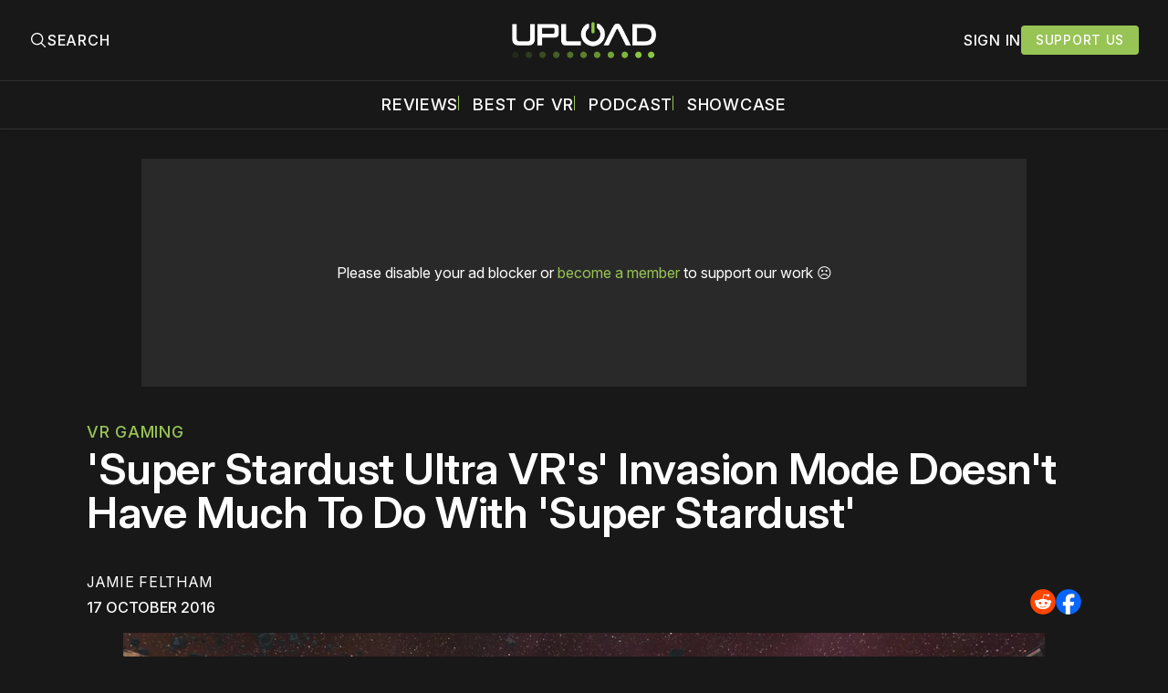

--- FILE ---
content_type: text/html; charset=utf-8
request_url: https://www.uploadvr.com/super-stardust-ultra-vrs-invasion-mode-doesnt-much-super-stardust/
body_size: 27346
content:
<!doctype html>
<html lang='en'>
  <head>
  <meta charset='utf-8'>
  <title>&#x27;Super Stardust Ultra VR&#x27;s&#x27; Invasion Mode Doesn&#x27;t Have Much To Do With &#x27;Super Stardust&#x27;</title>
  <meta name='viewport' content='width=device-width, initial-scale=1.0'>
  
    <link rel="preconnect" href="https://www.googletagmanager.com/" crossorigin />
<script async src="https://www.googletagmanager.com/gtag/js?id=G-5E3B409FV9"></script>
<script>
  window.dataLayer = window.dataLayer || [];
  function gtag(){dataLayer.push(arguments);}
  gtag('js', new Date());
  gtag('config', 'G-5E3B409FV9');
</script>    <!-- GDPR Stub File -->
<script>"use strict"; function _typeof(t) { return (_typeof = "function" == typeof Symbol && "symbol" == typeof Symbol.iterator ? function (t) { return typeof t } : function (t) { return t && "function" == typeof Symbol && t.constructor === Symbol && t !== Symbol.prototype ? "symbol" : typeof t })(t) } !function () { var t = function () { var t, e, o = [], n = window, r = n; for (; r;) { try { if (r.frames.__tcfapiLocator) { t = r; break } } catch (t) { } if (r === n.top) break; r = r.parent } t || (!function t() { var e = n.document, o = !!n.frames.__tcfapiLocator; if (!o) if (e.body) { var r = e.createElement("iframe"); r.style.cssText = "display:none", r.name = "__tcfapiLocator", e.body.appendChild(r) } else setTimeout(t, 5); return !o }(), n.__tcfapi = function () { for (var t = arguments.length, n = new Array(t), r = 0; r < t; r++)n[r] = arguments[r]; if (!n.length) return o; "setGdprApplies" === n[0] ? n.length > 3 && 2 === parseInt(n[1], 10) && "boolean" == typeof n[3] && (e = n[3], "function" == typeof n[2] && n[2]("set", !0)) : "ping" === n[0] ? "function" == typeof n[2] && n[2]({ gdprApplies: e, cmpLoaded: !1, cmpStatus: "stub" }) : o.push(n) }, n.addEventListener("message", (function (t) { var e = "string" == typeof t.data, o = {}; if (e) try { o = JSON.parse(t.data) } catch (t) { } else o = t.data; var n = "object" === _typeof(o) && null !== o ? o.__tcfapiCall : null; n && window.__tcfapi(n.command, n.version, (function (o, r) { var a = { __tcfapiReturn: { returnValue: o, success: r, callId: n.callId } }; t && t.source && t.source.postMessage && t.source.postMessage(e ? JSON.stringify(a) : a, "*") }), n.parameter) }), !1)) }; "undefined" != typeof module ? module.exports = t : t() }();
</script>

<!-- CCPA Stub File -->
<script>(function () { var e = false; var c = window; var t = document; function r() { if (!c.frames["__uspapiLocator"]) { if (t.body) { var a = t.body; var e = t.createElement("iframe"); e.style.cssText = "display:none"; e.name = "__uspapiLocator"; a.appendChild(e) } else { setTimeout(r, 5) } } } r(); function p() { var a = arguments; __uspapi.a = __uspapi.a || []; if (!a.length) { return __uspapi.a } else if (a[0] === "ping") { a[2]({ gdprAppliesGlobally: e, cmpLoaded: false }, true) } else { __uspapi.a.push([].slice.apply(a)) } } function l(t) { var r = typeof t.data === "string"; try { var a = r ? JSON.parse(t.data) : t.data; if (a.__cmpCall) { var n = a.__cmpCall; c.__uspapi(n.command, n.parameter, function (a, e) { var c = { __cmpReturn: { returnValue: a, success: e, callId: n.callId } }; t.source.postMessage(r ? JSON.stringify(c) : c, "*") }) } } catch (a) { } } if (typeof __uspapi !== "function") { c.__uspapi = p; __uspapi.msgHandler = l; c.addEventListener("message", l, false) } })();
</script>

<!-- GPP Stub File -->
<script>window.__gpp_addFrame=function(e){if(!window.frames[e])if(document.body){var t=document.createElement("iframe");t.style.cssText="display:none",t.name=e,document.body.appendChild(t)}else window.setTimeout(window.__gpp_addFrame,10,e)},window.__gpp_stub=function(){var e=arguments;if(__gpp.queue=__gpp.queue||[],__gpp.events=__gpp.events||[],!e.length||1==e.length&&"queue"==e[0])return __gpp.queue;if(1==e.length&&"events"==e[0])return __gpp.events;var t=e[0],p=e.length>1?e[1]:null,s=e.length>2?e[2]:null;if("ping"===t)p({gppVersion:"1.1",cmpStatus:"stub",cmpDisplayStatus:"hidden",signalStatus:"not ready",supportedAPIs:["2:tcfeuv2","5:tcfcav1","6:uspv1","7:usnatv1","8:uscav1","9:usvav1","10:uscov1","11:usutv1","12:usctv1"],cmpId:0,sectionList:[],applicableSections:[],gppString:"",parsedSections:{}},!0);else if("addEventListener"===t){"lastId"in __gpp||(__gpp.lastId=0),__gpp.lastId++;var n=__gpp.lastId;__gpp.events.push({id:n,callback:p,parameter:s}),p({eventName:"listenerRegistered",listenerId:n,data:!0,pingData:{gppVersion:"1.1",cmpStatus:"stub",cmpDisplayStatus:"hidden",signalStatus:"not ready",supportedAPIs:["2:tcfeuv2","5:tcfcav1","6:uspv1","7:usnatv1","8:uscav1","9:usvav1","10:uscov1","11:usutv1","12:usctv1"],cmpId:0,sectionList:[],applicableSections:[],gppString:"",parsedSections:{}}},!0)}else if("removeEventListener"===t){for(var a=!1,i=0;i<__gpp.events.length;i++)if(__gpp.events[i].id==s){__gpp.events.splice(i,1),a=!0;break}p({eventName:"listenerRemoved",listenerId:s,data:a,pingData:{gppVersion:"1.1",cmpStatus:"stub",cmpDisplayStatus:"hidden",signalStatus:"not ready",supportedAPIs:["2:tcfeuv2","5:tcfcav1","6:uspv1","7:usnatv1","8:uscav1","9:usvav1","10:uscov1","11:usutv1","12:usctv1"],cmpId:0,sectionList:[],applicableSections:[],gppString:"",parsedSections:{}}},!0)}else"hasSection"===t?p(!1,!0):"getSection"===t||"getField"===t?p(null,!0):__gpp.queue.push([].slice.apply(e))},window.__gpp_msghandler=function(e){var t="string"==typeof e.data;try{var p=t?JSON.parse(e.data):e.data}catch(e){p=null}if("object"==typeof p&&null!==p&&"__gppCall"in p){var s=p.__gppCall;window.__gpp(s.command,(function(p,n){var a={__gppReturn:{returnValue:p,success:n,callId:s.callId}};e.source.postMessage(t?JSON.stringify(a):a,"*")}),"parameter"in s?s.parameter:null,"version"in s?s.version:"1.1")}},"__gpp"in window&&"function"==typeof window.__gpp||(window.__gpp=window.__gpp_stub,window.addEventListener("message",window.__gpp_msghandler,!1),window.__gpp_addFrame("__gppLocator"));
</script>

<script>
    window._sp_queue = [];
    window._sp_ = {
        config: {
            accountId: 1638,
            baseEndpoint: "https://cdn.privacy-mgmt.com",
            usnat: {
                includeUspApi: true,
            },

            gdpr: {},
            events: {
                onMessageChoiceSelect: function () {
                    console.log("[event] onMessageChoiceSelect", arguments);
                },
                onMessageReady: function () {
                    console.log("[event] onMessageReady", arguments);
                },
                onMessageChoiceError: function () {
                    console.log("[event] onMessageChoiceError", arguments);
                },
                onPrivacyManagerAction: function () {
                    console.log("[event] onPrivacyManagerAction", arguments);
                },
                onPMCancel: function () {
                    console.log("[event] onPMCancel", arguments);
                },
                onMessageReceiveData: function () {
                    console.log("[event] onMessageReceiveData", arguments);
                },
                onSPPMObjectReady: function () {
                    console.log("[event] onSPPMObjectReady", arguments);
                },

                /* Function required for resurfacing links */
                onConsentReady: function (message_type, uuid, string, info) {
                    if (message_type == "usnat" && info.applies) {
                        /* code to insert the GPP footer link */
                        document.getElementById("pmLink").style.visibility = "visible";
                        document.getElementById("pmLink").innerHTML =
                            "Do Not Sell or Share My Personal Information";
                        document.getElementById("pmLink").onclick = function () {
                            /* Set GPP ID */
                            window._sp_.usnat.loadPrivacyManagerModal("1035372");
                        };
                    }
                    if (message_type == "gdpr" && info.applies) {
                        /* code to insert the GDPR footer link */
                        document.getElementById("pmLink").style.visibility = "visible";
                        document.getElementById("pmLink").innerHTML =
                            "Privacy Preferences";
                        document.getElementById("pmLink").onclick = function () {
                            /* Set GDPR ID */
                            window._sp_.gdpr.loadPrivacyManagerModal("899033");
                        };
                    }
                },
                onError: function () {
                    console.log("[event] onError", arguments);
                },
            },
        },
    };
</script>
<script src="https://cdn.privacy-mgmt.com/unified/wrapperMessagingWithoutDetection.js" async></script>      <link rel="preconnect" href="https://a.pub.network/" crossorigin />
  <link rel="preconnect" href="https://b.pub.network/" crossorigin />
  <link rel="preconnect" href="https://c.pub.network/" crossorigin />
  <link rel="preconnect" href="https://d.pub.network/" crossorigin />
  <link rel="preconnect" href="https://c.amazon-adsystem.com" crossorigin />
  <link rel="preconnect" href="https://s.amazon-adsystem.com" crossorigin />
  <link rel="preconnect" href="https://btloader.com/" crossorigin />
  <link rel="preconnect" href="https://api.btloader.com/" crossorigin />
  <link rel="preconnect" href="https://confiant-integrations.global.ssl.fastly.net" crossorigin />

  <link rel="stylesheet" href="https://a.pub.network/core/pubfig/cls.css">
  <script data-cfasync="false" type="text/javascript">
    var freestar = freestar || {};
    freestar.queue = freestar.queue || [];
    freestar.config = freestar.config || {};
    freestar.config.enabled_slots = [];
    freestar.queue.push(function () {
      googletag.pubads().set('page_url', 'https://uploadvr.com/');
    });
    freestar.initCallback = function() {
      (freestar.config.enabled_slots.length === 0) ? freestar.initCallbackCalled = false : freestar.newAdSlots(freestar.config.enabled_slots);
      hideAdPlaceholders(false);
    }
  </script>
  <script src="https://a.pub.network/uploadvr-com/pubfig.min.js" data-cfasync="false"></script>
  
  <style>
@charset "UTF-8";/*! modern-normalize v2.0.0 | MIT License | https://github.com/sindresorhus/modern-normalize */*,::after,::before{box-sizing:border-box}html{font-family:system-ui,"Segoe UI",Roboto,Helvetica,Arial,sans-serif,"Apple Color Emoji","Segoe UI Emoji";line-height:1.15;-webkit-text-size-adjust:100%;-moz-tab-size:4;-o-tab-size:4;tab-size:4}body{margin:0}hr{height:0;color:inherit}abbr[title]{-webkit-text-decoration:underline dotted;text-decoration:underline dotted}b,strong{font-weight:bolder}code,kbd,pre,samp{font-family:ui-monospace,SFMono-Regular,Consolas,"Liberation Mono",Menlo,monospace;font-size:1em}small{font-size:80%}sub,sup{font-size:75%;line-height:0;position:relative;vertical-align:baseline}sub{bottom:-.25em}sup{top:-.5em}table{text-indent:0;border-color:inherit}button,input,optgroup,select,textarea{font-family:inherit;font-size:100%;line-height:1.15;margin:0}button,select{text-transform:none}[type=button],[type=reset],[type=submit],button{-webkit-appearance:button}::-moz-focus-inner{border-style:none;padding:0}:-moz-focusring{outline:1px dotted ButtonText}:-moz-ui-invalid{box-shadow:none}legend{padding:0}progress{vertical-align:baseline}::-webkit-inner-spin-button,::-webkit-outer-spin-button{height:auto}[type=search]{-webkit-appearance:textfield;outline-offset:-2px}::-webkit-search-decoration{-webkit-appearance:none}::-webkit-file-upload-button{-webkit-appearance:button;font:inherit}summary{display:list-item}code[class*=language-],pre[class*=language-]{color:#000;background:0 0;text-shadow:0 1px #fff;font-family:Consolas,Monaco,"Andale Mono","Ubuntu Mono",monospace;font-size:1em;text-align:left;white-space:pre;word-spacing:normal;word-break:normal;word-wrap:normal;line-height:1.5;-moz-tab-size:4;-o-tab-size:4;tab-size:4;hyphens:none}code[class*=language-] ::-moz-selection,code[class*=language-]::-moz-selection,pre[class*=language-] ::-moz-selection,pre[class*=language-]::-moz-selection{text-shadow:none;background:#b3d4fc}code[class*=language-] ::-moz-selection,code[class*=language-]::-moz-selection,pre[class*=language-] ::-moz-selection,pre[class*=language-]::-moz-selection{text-shadow:none;background:#b3d4fc}code[class*=language-] ::selection,code[class*=language-]::selection,pre[class*=language-] ::selection,pre[class*=language-]::selection{text-shadow:none;background:#b3d4fc}@media print{code[class*=language-],pre[class*=language-]{text-shadow:none}}pre[class*=language-]{padding:1em;margin:.5em 0;overflow:auto}:not(pre)>code[class*=language-],pre[class*=language-]{background:#f5f2f0}:not(pre)>code[class*=language-]{padding:.1em;border-radius:.3em;white-space:normal}.token.cdata,.token.comment,.token.doctype,.token.prolog{color:#708090}.token.punctuation{color:#999}.token.namespace{opacity:.7}.token.boolean,.token.constant,.token.deleted,.token.number,.token.property,.token.symbol,.token.tag{color:#905}.token.attr-name,.token.builtin,.token.char,.token.inserted,.token.selector,.token.string{color:#690}.language-css .token.string,.style .token.string,.token.entity,.token.operator,.token.url{color:#9a6e3a;background:hsla(0,0%,100%,.5)}.token.atrule,.token.attr-value,.token.keyword{color:#07a}.token.class-name,.token.function{color:#dd4a68}.token.important,.token.regex,.token.variable{color:#e90}.token.bold,.token.important{font-weight:700}.token.italic{font-style:italic}.token.entity{cursor:help}body .fslightbox-image-wrap{display:block}body .fslightbox-container{font-family:var(--font-family-sansSerif)}body .fslightbox-nav{height:var(--space-48)}body .fslightbox-toolbar{right:var(--space-12)}body [data-fslightbox] img{cursor:zoom-in}body .fslightbox-invalid-file-wrapper{color:var(--color-text-secondary)}body .fslightbox-slide-number-container{font-size:var(--font-size-scale-2);line-height:var(--line-height-scale-2);left:var(--space-12);color:var(--color-text-secondary)}body .fslightbox-slash{background:var(--color-text-secondary)}body .fslightbox-toolbar>.fslightbox-toolbar-button:first-child{display:none}body .fslightbox-svg-path{fill:var(--color-text-secondary)}body .fslightbox-toolbar{background:var(--color-background-primary)}body .fslightbox-toolbar:hover .fslightbox-svg-path{fill:var(--color-text-secondary)}body .fslightbox-slide-btn{background:var(--color-background-primary)}body .fslightbox-slide-btn-container{padding-left:var(--space-16)}body .fslightbox-slide-btn-container:hover .fslightbox-svg-path{fill:var(--color-text-secondary)}body .fslightbox-slide-btn-container-next{padding-right:var(--space-16)}@keyframes spin{100%{transform:rotate(360deg)}}.icon{position:relative;display:inline-block;width:25px;height:25px;overflow:hidden;fill:currentColor}.icon__cnt{width:100%;height:100%;background:inherit;fill:inherit;pointer-events:none;transform:translateX(0);-ms-transform:translate(.5px,-.3px)}.icon--m{width:50px;height:50px}.icon--l{width:100px;height:100px}.icon--xl{width:150px;height:150px}.icon--xxl{width:200px;height:200px}.icon__spinner{position:absolute;top:0;left:0;width:100%;height:100%}.icon--ei-spinner .icon__spinner,.icon--ei-spinner-2 .icon__spinner{animation:spin 1s steps(12) infinite}.icon--ei-spinner-3 .icon__spinner{animation:spin 1.5s linear infinite}.icon--ei-sc-facebook{fill:#3b5998}.icon--ei-sc-github{fill:#333}.icon--ei-sc-google-plus{fill:#dd4b39}.icon--ei-sc-instagram{fill:#3f729b}.icon--ei-sc-linkedin{fill:#0976b4}.icon--ei-sc-odnoklassniki{fill:#ed812b}.icon--ei-sc-skype{fill:#00aff0}.icon--ei-sc-soundcloud{fill:#f80}.icon--ei-sc-tumblr{fill:#35465c}.icon--ei-sc-twitter{fill:#55acee}.icon--ei-sc-vimeo{fill:#1ab7ea}.icon--ei-sc-vk{fill:#45668e}.icon--ei-sc-youtube{fill:#e52d27}.icon--ei-sc-pinterest{fill:#bd081c}.icon--ei-sc-telegram{fill:#08c}.icon{width:var(--space-24);height:var(--space-24)}.icon--m{width:var(--space-48);height:var(--space-48)}@font-face{font-family:Inter;font-style:normal;font-display:swap;font-weight:100 900;src:url(/assets/fonts/Inter/InterVariable.woff2) format("woff2")}@font-face{font-family:Inter;font-style:italic;font-display:swap;font-weight:100 900;src:url(/assets/fonts/Inter/InterVariable-Italic.woff2) format("woff2")}:root{--color-headerCard-light:#FFF;--color-headerCard-dark:#000;--color-text-headerCardStyleLight:var(--color-headerCard-dark);--color-background-headerCardStyleLight:var(--color-headerCard-light);--color-text-button-headerCardStyleLight:var(--color-headerCard-light);--color-background-button-headerCardStyleLight:var(--color-headerCard-dark);--color-text-button-hover-headerCardStyleLight:var(--color-headerCard-light);--color-background-button-hover-headerCardStyleLight:var(--color-headerCard-dark);--color-text-headerCardStyleDark:var(--color-headerCard-light);--color-background-headerCardStyleDark:var(--color-headerCard-dark);--color-text-button-headerCardStyleDark:var(--color-headerCard-dark);--color-background-button-headerCardStyleDark:var(--color-headerCard-light);--color-text-button-hover-headerCardStyleDark:var(--color-headerCard-dark);--color-background-button-hover-headerCardStyleDark:var(--color-headerCard-light);--color-text-headerCardStyleAccent:var(--color-background-primary);--color-background-headerCardStyleAccent:var(--color-accent);--color-text-button-headerCardStyleAccent:var(--color-text-primary);--color-background-button-headerCardStyleAccent:var(--color-background-primary);--color-text-button-hover-headerCardStyleAccent:var(--color-text-primary);--color-background-button-hover-headerCardStyleAccent:var(--color-background-primary);--color-text-headerCardStyleImage:var(--color-headerCard-light);--color-background-headerCardStyleImage:var(--color-headerCard-dark);--color-text-button-headerCardStyleImage:var(--color-headerCard-light);--color-background-button-headerCardStyleImage:var(--color-headerCard-dark);--color-text-button-hover-headerCardStyleImage:var(--color-headerCard-dark);--color-background-button-hover-headerCardStyleImage:var(--color-headerCard-light)}:root{--color-text-button:var(--color-text-primary);--color-background-button:var(--color-accent);--color-text-button-hover:var(--color-text-primary);--color-background-button-hover:#7ac10f}:root{--content-width:1130px;--content-flow:var(--space-32)}:root{--html-symbol-dark:"☾";--html-symbol-light:"☼";--html-symbol-em-dash:"—";--html-symbol-checkmark:"✓";--html-symbol-multiplication:"✕"}:root{--motion-duration-slow:.5s;--motion-duration-fast:.25s}:root{--ratio-1:1;--ratio-3x2:3/2;--ratio-16x9:16/9}:root{--focus-outline-size:2.5px;--focus-outline-style:solid;--focus-outline-color:var(--color-accent)}:root{--border-radius:var(--space-4);--border-radius-circle:50%}:root{--border-width:.5px;--border-style:solid;--border-vertical-offset:calc(calc(var(--grid-gap) / 2) * -1)}:root{--grid-width:1300px;--grid-gap:var(--space-32);--grid-margin:var(--space-20);--grid-margin-large:var(--space-32)}@media (max-width:39.99em){:root{--grid-margin:var(--space-16)}}:root{--space-2:2px;--space-4:4px;--space-8:8px;--space-12:12px;--space-16:16px;--space-20:20px;--space-24:24px;--space-32:32px;--space-40:40px;--space-48:48px;--space-56:56px;--space-64:64px;--space-80:80px;--space-96:96px;--space-128:128px;--space-160:160px;--space-168:168px}:root{--font-size-scale-0:13px;--line-height-scale-0:16px;--font-size-scale-1:14px;--line-height-scale-1:16px;--font-size-scale-2:16px;--line-height-scale-2:20px;--font-size-scale-3:18px;--line-height-scale-3:20px;--font-size-scale-4:20px;--line-height-scale-4:24px;--font-size-scale-5:24px;--line-height-scale-5:28px;--font-size-scale-6:28px;--line-height-scale-6:32px;--font-size-scale-7:32px;--line-height-scale-7:32px;--font-size-scale-8:40px;--line-height-scale-8:40px;--font-size-scale-9:48px;--line-height-scale-9:48px;--font-size-scale-10:72px;--line-height-scale-10:72px;--font-size-scale-body-copy:20px;--line-height-scale-body-copy:32px;--line-height-scale-tight:1;--font-weight-normal:400;--font-weight-medium:500;--font-weight-semibold:600;--font-weight-bold:700;--font-letter-spacing-brevier:.7px;--font-letter-spacing-long-primer:.25px;--font-letter-spacing-tiny:.6px;--font-letter-spacing-small:1.2px;--font-letter-spacing-base:1.6px;--font-letter-spacing-large:2.8px;--font-letter-spacing-negative:-.5px;--font-family-sansSerif:"Inter",-apple-system,BlinkMacSystemFont,"Segoe UI",Helvetica,sans-serif}@media (max-width:70.615em){:root{--font-size-scale-body-copy:17px;--line-height-scale-body-copy:26px}}:root{--color-mode:"dark";--color-accent:var(--ghost-accent-color);--color-text-primary:#FFFFFF;--color-text-secondary:#B3B3B3;--color-text-secondary:#bababa;--color-border-primary:#525252;--color-border-secondary:#303030;--color-background-primary:#181818;--color-background-secondary:#212121}:where(body,h1,h2,h3,h4,h5,h6,blockquote,p,pre,dl,dd,ol,ul,figure,hr,fieldset,legend){margin:0;padding:0;max-width:100%}li>ol,li>ul{margin-bottom:0}table{border-collapse:collapse;border-spacing:0}:is(a,button,input,textarea,summary):focus-visible{outline:3px var(--focus-outline-style) var(--focus-outline-color);outline-offset:-2px}@media (prefers-reduced-motion:reduce){*{animation:none;transition:none}}@media print{.noprint{display:none!important}*{-webkit-print-color-adjust:exact;print-color-adjust:exact}.c-header{border-bottom:none!important}.c-header__top{border-bottom:none!important}.c-header__top-inner{grid-template-columns:auto!important}.c-share{visibility:hidden!important}.c-article-container{grid-template-columns:auto!important}.c-content a{text-decoration:none!important;color:inherit!important}.kg-toggle-card .kg-toggle-content{padding:var(--space-12) var(--space-32) var(--space-32) var(--space-32)!important;height:unset!important;overflow:unset!important;opacity:1!important;top:unset!important;position:unset!important}.fluid-width-video-wrapper{display:none!important}.fs-sticky-footer{display:none!important}}.o-grid{width:100%;display:grid;row-gap:var(--content-flow)}@media (max-width:39.99em){.o-grid{row-gap:calc(var(--content-flow) * 1.25)}}.o-grid[class*=-columns]{grid-gap:var(--grid-gap)}@media (min-width:40em){.o-grid--2-columns{grid-template-columns:repeat(2,minmax(0,1fr))}}@media (min-width:40em){.o-grid--3-columns{grid-template-columns:repeat(2,minmax(0,1fr))}}@media (min-width:70.625em){.o-grid--3-columns{grid-template-columns:repeat(3,minmax(0,1fr))}}@media (min-width:25em){.o-grid--4-columns{grid-template-columns:repeat(2,minmax(0,1fr))}}@media (min-width:40em){.o-grid--4-columns{grid-template-columns:repeat(4,minmax(0,1fr))}}@media (min-width:40em){.o-grid--2-1-columns{grid-template-columns:repeat(2,minmax(0,1fr))}}@media (min-width:70.625em){.o-grid--2-1-columns{grid-template-columns:2fr 1fr}}.u-font-size-scale-0{font-size:var(--font-size-scale-0);line-height:var(--line-height-scale-0)}.u-font-size-scale-1{font-size:var(--font-size-scale-1);line-height:var(--line-height-scale-1)}.u-font-size-scale-2{font-size:var(--font-size-scale-2);line-height:var(--line-height-scale-2)}.u-font-size-scale-3{font-size:var(--font-size-scale-3);line-height:var(--line-height-scale-3)}.u-font-size-scale-4{font-size:var(--font-size-scale-4);line-height:var(--line-height-scale-4)}.u-font-size-scale-5{font-size:var(--font-size-scale-5);line-height:var(--line-height-scale-5)}.u-font-size-scale-6{font-size:var(--font-size-scale-6);line-height:var(--line-height-scale-6)}.u-font-size-scale-7{font-size:var(--font-size-scale-7);line-height:var(--line-height-scale-7)}.u-font-size-scale-8{font-size:var(--font-size-scale-8);line-height:var(--line-height-scale-8)}.u-font-size-scale-9{font-size:var(--font-size-scale-9);line-height:var(--line-height-scale-9)}.u-font-size-scale-10{font-size:var(--font-size-scale-10);line-height:var(--line-height-scale-10)}.u-font-family-sansSerif{font-family:var(--font-family-sansSerif)!important}.u-font-weight-normal{font-weight:var(--font-weight-normal)}.u-font-weight-medium{font-weight:var(--font-weight-medium)}.u-font-weight-semibold{font-weight:var(--font-weight-semibold)}.u-font-weight-bold{font-weight:var(--font-weight-bold)}.kg-header-card-header,.u-font-headline{font-size:var(--font-size-scale-6);line-height:var(--line-height-scale-6);font-weight:var(--font-weight-medium)}@media (min-width:70.625em){.kg-header-card-header,.u-font-headline{font-size:var(--font-size-scale-8);line-height:var(--line-height-scale-8);letter-spacing:var(--font-letter-spacing-negative)}}.kg-header-card-subheader,.u-font-standfirst{font-size:var(--font-size-scale-5);line-height:var(--line-height-scale-5);font-weight:var(--font-weight-normal)}@media (min-width:70.625em){.kg-header-card-subheader,.u-font-standfirst{font-size:var(--font-size-scale-5);line-height:var(--line-height-scale-6)}}.u-font-uppercase{text-transform:uppercase}.u-link{text-decoration:underline}.u-link:focus-visible{text-decoration:none}.u-align-auto{margin:auto}.u-align-center{text-align:center;margin-left:auto;margin-right:auto}.u-color-text-brand{color:var(--color-accent)}.u-color-text-secondary{color:var(--color-text-secondary)}.u-color-background-secondary{background-color:var(--color-background-secondary)}.u-drop-cap-large:first-letter,.u-drop-cap-small:first-letter{float:left;margin-top:var(--space-8);color:var(--color-accent);font-weight:var(--font-weight-semibold)}@supports (initial-letter:1 1){.u-drop-cap-large:first-letter,.u-drop-cap-small:first-letter{float:none;margin-top:0}}.u-drop-cap-small::first-letter{font-size:70px;line-height:52px;margin-right:var(--space-8)}@supports (initial-letter:1 1){.u-drop-cap-small::first-letter{initial-letter:2}}.u-drop-cap-large::first-letter{font-size:118px;line-height:86px;margin-right:var(--space-12)}@supports (initial-letter:1 1){.u-drop-cap-large::first-letter{initial-letter:3}}.js-on .lazyload,.js-on .lazyloading{opacity:0}.js-on .lazyloaded{opacity:1;transition:opacity var(--motion-duration-slow) ease}.u-hidden{display:none;-moz-user-select:none;user-select:none;-webkit-user-select:none;cursor:default}.u-block{display:block}.u-screenreader{position:absolute;width:1px;height:1px;padding:0;margin:-1px;overflow:hidden;clip:rect(0 0 0 0);border:0}@media (max-width:70.615em){.u-visible-on-desktop{display:none!important}}@media (min-width:70.625em){.u-visible-until-desktop{display:none!important}}@media (max-width:39.99em){.u-visible-from-tablet{display:none!important}}@media (min-width:40em){.u-visible-until-tablet{display:none!important}}@media (min-width:40em){.u-visible-on-mobile{display:none!important}}.u-mt-8{margin-top:var(--space-8)}.u-mr-8{margin-right:var(--space-8)}.u-mt-16{margin-top:var(--space-16)}.u-mb-16{margin-bottom:var(--space-16)}.u-p-32{padding:var(--space-32)}.u-plain-list{margin:0;padding:0;list-style:none}.u-flex{display:flex}.u-align-items-center{align-items:center}.u-gap-8{gap:var(--space-8)}html{overflow-x:hidden;overflow-y:scroll}body,html{height:100%}body{font-family:var(--font-family-sansSerif);font-size:var(--font-size-scale-body-copy);line-height:var(--line-height-scale-body-copy);font-weight:var(--font-weight-normal);width:100%;direction:ltr;color:var(--color-text-primary);background-color:var(--color-background-primary);-webkit-font-smoothing:antialiased;-moz-osx-font-smoothing:grayscale;max-width:100vw}body ::-moz-selection{background:var(--color-accent)}body ::selection{background:var(--color-accent)}#ghost-portal-root div{z-index:147483647!important}a{color:inherit;text-decoration:none}a:hover{color:var(--color-accent)}dd,ol,ul{margin-left:var(--space-16)}img{height:auto;display:block;max-width:100%;font-style:italic;pointer-events:none;-moz-user-select:none;user-select:none;-webkit-user-select:none;cursor:default}hr{border:0;height:auto;border-top:var(--border-width) var(--border-style) var(--color-border-secondary)}:where(h1,h2,h3,strong){font-weight:var(--font-weight-semibold)}:where(strong){font-weight:700!important}:where(h1){font-size:var(--font-size-scale-8);line-height:var(--line-height-scale-9)}:where(h1)+h2,:where(h1)+h3{margin-top:var(--space-16)}:where(h2){font-size:var(--font-size-scale-7);line-height:var(--line-height-scale-7)}@media (max-width:39.99em){:where(h2){font-size:var(--font-size-scale-5);line-height:var(--line-height-scale-5)}}:where(h2)+h3{margin-top:var(--space-16)}:where(h3){font-size:var(--font-size-scale-5);line-height:var(--line-height-scale-5)}@media (max-width:39.99em){:where(h3){font-size:var(--font-size-scale-4);line-height:var(--line-height-scale-4)}}blockquote{font-style:italic}blockquote:not(.kg-blockquote-alt){padding-left:var(--space-20);border-left:var(--space-2) solid var(--color-accent)}li code,p code{padding:var(--space-4) var(--space-8);border-radius:var(--border-radius);border:var(--border-width) var(--border-style) var(--color-border-secondary);background-color:var(--color-background-secondary)}code,code[class*=language-]{font-size:var(--font-size-scale-1);line-height:var(--line-height-scale-1);text-shadow:none;color:var(--color-text-primary)}.kg-code-card,pre,pre[class*=language-]{width:100%;overflow-x:auto;border-radius:var(--border-radius)}pre,pre[class*=language-]{margin-bottom:0;margin-top:var(--content-flow);padding:var(--space-32);background-color:var(--color-background-secondary)}.kg-code-card pre{margin-top:0}.token.operator{background-color:transparent}input[type=color],input[type=date],input[type=datetime-local],input[type=datetime],input[type=email],input[type=month],input[type=name],input[type=number],input[type=password],input[type=search],input[type=tel],input[type=text],input[type=time],input[type=url],input[type=week],select,textarea{font-family:var(--font-family-sansSerif);font-size:var(--font-size-scale-2);line-height:var(--line-height-scale-2);font-weight:var(--font-weight-medium);width:100%;display:block;color:var(--color-text-primary);padding:var(--space-8) var(--space-12);background:0 0;border:1.5px var(--border-style) var(--color-text-primary)}input[type=color]::-moz-placeholder,input[type=date]::-moz-placeholder,input[type=datetime-local]::-moz-placeholder,input[type=datetime]::-moz-placeholder,input[type=email]::-moz-placeholder,input[type=month]::-moz-placeholder,input[type=name]::-moz-placeholder,input[type=number]::-moz-placeholder,input[type=password]::-moz-placeholder,input[type=search]::-moz-placeholder,input[type=tel]::-moz-placeholder,input[type=text]::-moz-placeholder,input[type=time]::-moz-placeholder,input[type=url]::-moz-placeholder,input[type=week]::-moz-placeholder,select::-moz-placeholder,textarea::-moz-placeholder{opacity:1;color:var(--color-text-secondary)}input[type=color]::placeholder,input[type=date]::placeholder,input[type=datetime-local]::placeholder,input[type=datetime]::placeholder,input[type=email]::placeholder,input[type=month]::placeholder,input[type=name]::placeholder,input[type=number]::placeholder,input[type=password]::placeholder,input[type=search]::placeholder,input[type=tel]::placeholder,input[type=text]::placeholder,input[type=time]::placeholder,input[type=url]::placeholder,input[type=week]::placeholder,select::placeholder,textarea::placeholder{opacity:1;color:var(--color-text-secondary)}label{font-weight:700;-moz-user-select:none;user-select:none;-webkit-user-select:none;cursor:default}textarea{resize:none;overflow-y:auto}option{color:#000}table{font-size:var(--font-size-scale-2);line-height:var(--line-height-scale-2);width:100%;max-width:100%;background-color:var(--color-background-secondary)}@media (max-width:39.99em){table{font-size:12px}}table caption{padding:var(--space-16);border-style:var(--border-style);border-width:var(--border-width) var(--border-width) 0 var(--border-width);border-color:var(--color-border-secondary);background-color:var(--color-background-secondary);caption-side:bottom}table td,table th{text-align:left;padding:var(--space-16);white-space:nowrap;border:var(--border-width) var(--border-style) var(--color-border-secondary)}@media (max-width:39.99em){table td,table th{padding:var(--space-8)}}table tbody+tbody{border-top:var(--border-width) var(--border-style) var(--color-border-secondary)}.responsive-table{display:block;width:100%;overflow-x:auto;word-break:initial}fieldset{border:none}:lang(ar) *{letter-spacing:initial}.c-skip{position:absolute;top:calc(var(--space-96) * -1);left:var(--space-32);padding:var(--space-4) var(--space-16);background-color:var(--color-background-primary)}.c-skip:focus{z-index:10;top:var(--space-32)}.c-header{margin-bottom:var(--space-32);box-shadow:rgba(0,0,0,.08) 0 0 var(--space-4) var(--space-2);border-bottom:var(--border-width) var(--border-style) var(--color-border-secondary);-moz-user-select:none;user-select:none;-webkit-user-select:none;cursor:default}.c-header__top{padding:var(--space-20) 0;border-bottom:var(--border-width) var(--border-style) var(--color-border-secondary)}.c-header__top-block{display:flex;align-items:center;gap:var(--space-8)}@media (min-width:70.625em){.c-header__top-block{gap:var(--space-16)}}.c-header__top-inner{display:grid;gap:var(--space-16);align-items:center;grid-template-columns:auto 2fr auto;margin-top:0!important;margin-bottom:0!important}@media (min-width:40em){.c-header__top-inner{grid-template-columns:1fr 2fr 1fr}}@media (max-width:39.99em){.c-header{margin-bottom:var(--space-24)}.c-header__top-left{order:2;margin-left:auto}.c-header__top-center{order:1}.c-header__top-right{order:3}}.c-header__top-right{justify-self:end}.c-header__button{font-size:var(--font-size-scale-2);line-height:var(--line-height-scale-2);font-weight:var(--font-weight-medium);text-transform:uppercase;letter-spacing:var(--font-letter-spacing-brevier);padding:0;border:none;cursor:pointer;background:0 0;color:var(--color-text-primary);display:flex;align-items:center;gap:var(--space-4)}.c-header__button svg{width:var(--space-20);height:var(--space-20);fill:var(--color-text-primary)}.c-header__button:hover span{color:var(--color-accent)}.c-header__button:hover svg{fill:var(--color-accent)}.c-footer{position:sticky;top:100vh;padding-top:var(--space-24);padding-bottom:var(--space-40);margin-top:var(--space-64);background-color:var(--color-background-secondary);-moz-user-select:none;user-select:none;-webkit-user-select:none;cursor:default}.c-footer__content{display:flex;flex-direction:column;align-items:center;row-gap:var(--space-16);margin-top:0!important;margin-bottom:0!important}.c-footer__content>*{margin-top:var(--space-24)}.c-footer-nav{display:flex;flex-wrap:wrap;justify-content:center;-moz-column-gap:var(--space-24);column-gap:var(--space-24)}.c-footer-nav .c-nav__item{font-size:var(--font-size-scale-1);line-height:var(--line-height-scale-4);font-weight:var(--font-weight-normal);padding-left:0!important;text-transform:uppercase}.c-footer-nav .c-nav__item:not(:first-child)::before{display:none}.c-footer-copy{font-size:var(--font-size-scale-1);line-height:var(--line-height-scale-2);text-align:center;color:var(--color-text-secondary)}.c-footer-copy a{text-decoration:underline}.c-footer-copy a:focus-visible{text-decoration:none}@media (min-width:40em){.c-logo{margin:auto}}.c-logo__link{font-size:var(--font-size-scale-6);line-height:var(--line-height-scale-6);font-weight:var(--font-weight-medium)}@media (min-width:40em){.c-logo__link{font-size:var(--font-size-scale-8);line-height:var(--line-height-scale-8)}}.c-logo__img{height:var(--space-32)}@media (min-width:40em){.c-logo__img{height:var(--space-48)}}.c-nav-wrap{min-width:0}.c-nav{display:flex;gap:var(--space-16);padding:var(--space-16) 0;-ms-overflow-style:none;scrollbar-width:none}@media (max-width:24.99em){.c-nav{gap:var(--space-8)}}@media (max-width:39.99em){.c-nav :nth-child(n+5){display:none}}@media (min-width:40em) and (max-width:70.615em){.c-nav :nth-child(n+6){display:none}}.c-nav::-webkit-scrollbar{display:none}.c-nav--main{justify-content:center;flex-wrap:wrap}@media (max-width:39.99em){.c-nav--main{padding:var(--space-12) 0}}.c-nav__item{font-size:var(--font-size-scale-3);line-height:var(--line-height-scale-3);font-weight:var(--font-weight-medium);text-transform:uppercase;letter-spacing:var(--font-letter-spacing-brevier);white-space:nowrap}@media (max-width:39.99em){.c-nav__item{font-size:12.5px;font-weight:var(--font-weight-semibold)}}.c-nav__item:not(:first-child){padding-left:var(--space-16);position:relative}@media (max-width:24.99em){.c-nav__item:not(:first-child){padding-left:var(--space-8)}}.c-nav__item:not(:first-child):before{border-left:var(--border-width) var(--border-style) var(--color-accent);content:"";height:var(--space-16);left:0;width:1px;overflow:hidden;position:absolute}.c-nav a:hover{text-decoration:underline;text-decoration-color:var(--color-accent);text-underline-offset:.14ch;color:inherit}.c-nav a:hover:focus-visible{text-decoration:none}.c-nav__link{display:block}.c-nav__link--current{text-decoration:underline;text-decoration-color:var(--color-accent);text-underline-offset:.14ch}.c-nav__link--current:focus-visible{text-decoration:none}.home-template .c-nav__link--current{text-decoration:none}.c-author__media{width:var(--space-96);height:var(--space-96);border-radius:var(--border-radius-circle);background-color:var(--color-background-secondary);margin:auto;margin-bottom:var(--space-12)}.c-author__image{-o-object-fit:cover;object-fit:cover;width:var(--space-96);height:var(--space-96);min-width:var(--space-96);border-radius:var(--border-radius-circle)}.c-author__socials{display:flex;justify-content:center;-moz-column-gap:15px;column-gap:15px;margin-top:12px;margin-bottom:-2px}.c-author__bio{max-width:740px;margin:auto;margin-top:10px;-moz-user-select:none;user-select:none;-webkit-user-select:none}.c-author__role{margin-top:var(--space-4);font-size:var(--font-size-scale-body-copy);text-align:center}.c-author__ethics{max-width:740px;margin:auto;margin-top:10px;font-size:var(--font-size-scale-2);font-style:italic;-moz-user-select:none;user-select:none;-webkit-user-select:none;cursor:default}@media (max-width:39.99em){.c-author__ethics{font-size:var(--font-size-scale-1)}}.c-btn,.c-content .kg-product-card .kg-product-card-button,.kg-btn,.kg-btn-accent,.kg-header-card-button{--focus-outline-offset:calc(var(--space-4) * -1);font-family:var(--font-family-sansSerif);font-size:var(--font-size-scale-2);line-height:var(--line-height-scale-2);font-weight:var(--font-weight-medium);text-transform:uppercase;height:auto;width:-moz-fit-content;width:fit-content;min-width:-moz-fit-content;min-width:fit-content;text-align:center;border:none;cursor:pointer;overflow:hidden;padding:var(--space-16) var(--space-24);border-radius:var(--space-4);color:var(--color-text-button)!important;background-color:var(--color-background-button);text-decoration:none!important}.c-btn:is(:hover,:active,:focus),.c-content .kg-product-card .kg-product-card-button:is(:hover,:active,:focus),.kg-btn-accent:is(:hover,:active,:focus),.kg-btn:is(:hover,:active,:focus),.kg-header-card-button:is(:hover,:active,:focus){color:var(--color-text-button-hover);background-color:var(--color-background-button-hover)}.c-btn--disabled{opacity:.5;cursor:default}.c-btn--disabled:is(:hover,:active,:focus){color:var(--color-text-button);background-color:var(--color-background-button)}.c-btn--full{width:100%}.c-btn--small{font-size:var(--font-size-scale-1);line-height:var(--line-height-scale-1);font-weight:var(--font-weight-medium);letter-spacing:var(--font-letter-spacing-brevier);padding:var(--space-8) var(--space-16)}.c-btn--uppercase{font-size:var(--font-size-scale-0);line-height:var(--line-height-scale-0);text-transform:uppercase;letter-spacing:var(--font-letter-spacing-brevier)}.c-btn--fit-content{width:-moz-fit-content;width:fit-content}.c-btn--loading,.c-btn.loading,.c-content .kg-product-card .c-subscribe-form .kg-product-card-button,.c-content .kg-product-card .loading.kg-product-card-button,.c-subscribe-form .c-btn,.c-subscribe-form .c-content .kg-product-card .kg-product-card-button,.c-subscribe-form .kg-btn,.c-subscribe-form .kg-btn-accent,.c-subscribe-form .kg-header-card-button,.loading.kg-btn,.loading.kg-btn-accent,.loading.kg-header-card-button{display:flex;align-items:center;justify-content:center}@keyframes spin{0%{transform:rotate(0)}100%{transform:rotate(360deg)}}.c-btn--loading:after,.c-btn.loading:after,.c-content .kg-product-card .c-subscribe-form .kg-product-card-button:after,.c-content .kg-product-card .loading.kg-product-card-button:after,.c-subscribe-form .c-btn:after,.c-subscribe-form .c-content .kg-product-card .kg-product-card-button:after,.c-subscribe-form .kg-btn-accent:after,.c-subscribe-form .kg-btn:after,.c-subscribe-form .kg-header-card-button:after,.loading.kg-btn-accent:after,.loading.kg-btn:after,.loading.kg-header-card-button:after{margin-left:var(--space-12);content:"";display:block;height:var(--space-16);width:var(--space-16);border-width:1px;border-style:var(--border-style);border-top-color:transparent;border-right-color:transparent;border-bottom-color:var(--color-text-button);border-left-color:var(--color-text-button);border-radius:var(--border-radius-circle);animation:spin var(--motion-duration-slow) infinite linear}.c-btn--loading:is(:hover,:active,:focus):after,.c-btn.loading:is(:hover,:active,:focus):after,.c-content .kg-product-card .c-subscribe-form .kg-product-card-button:is(:hover,:active,:focus):after,.c-content .kg-product-card .loading.kg-product-card-button:is(:hover,:active,:focus):after,.c-subscribe-form .c-btn:is(:hover,:active,:focus):after,.c-subscribe-form .c-content .kg-product-card .kg-product-card-button:is(:hover,:active,:focus):after,.c-subscribe-form .kg-btn-accent:is(:hover,:active,:focus):after,.c-subscribe-form .kg-btn:is(:hover,:active,:focus):after,.c-subscribe-form .kg-header-card-button:is(:hover,:active,:focus):after,.loading.kg-btn-accent:is(:hover,:active,:focus):after,.loading.kg-btn:is(:hover,:active,:focus):after,.loading.kg-header-card-button:is(:hover,:active,:focus):after{border-bottom-color:var(--color-background-primary);border-left-color:var(--color-background-primary)}.c-post{margin:0 auto;padding:0 var(--grid-margin);max-width:var(--content-width)}.c-post>*+*{margin-top:var(--content-flow)}@media (min-width:70.625em){.c-article-container{display:grid;grid-template-columns:auto 300px;grid-column-gap:60px;margin-bottom:var(--space-64)}}.c-article-container article>p:first-of-type{font-size:var(--font-size-scale-5)}@media (max-width:70.615em){.c-article-container article>p:first-of-type{font-size:var(--font-size-scale-4)}}.c-article-container article>p:first-of-type em{font-size:var(--font-size-scale-3)}.c-article-container article>p:last-of-type em{font-size:var(--font-size-scale-3)}.c-sidebar{margin-top:0;position:relative}@media (max-width:70.615em){.c-sidebar{display:none}}.c-sidebar>:not(:first-child):before{border-bottom:var(--border-width) var(--border-style) var(--color-border-secondary);content:" ";padding-bottom:var(--space-32);margin-bottom:var(--space-32);display:block;width:100%}.c-sidebar:after{content:"";position:absolute;top:0;bottom:0;right:auto;left:-30px;border-right:var(--border-width) var(--border-style) var(--color-border-secondary)}#sticky-rail-container{position:sticky;top:0;z-index:10}#sticky-rail-container>:not(:first-child):before{border-bottom:var(--border-width) var(--border-style) var(--color-border-secondary);content:" ";padding-bottom:var(--space-32);margin-bottom:var(--space-32);display:block;width:100%}.c-content{display:flex;align-items:center;flex-direction:column;overflow:hidden}.c-content:empty{display:none}.c-content--has-shadow{-webkit-mask-image:linear-gradient(to bottom,var(--color-text-primary) 30%,transparent 100%);mask-image:linear-gradient(to bottom,var(--color-text-primary) 30%,transparent 100%)}.c-content>*{min-width:100%}.c-content>*+*{margin-top:var(--content-flow)}.c-content>.kg-width-full+.kg-width-full:not(.kg-width-full.kg-card-hascaption+.kg-width-full){margin-top:0}.c-content :where(p,ol,ul,em){font-family:var(--font-family-sansSerif);font-size:var(--font-size-scale-body-copy);line-height:var(--line-height-scale-body-copy)}.c-content :where(p,ol,ul,em) img{margin:auto}.c-content :where(h1,h2,h3){margin-top:var(--content-flow)}.c-content :where(li:not(:last-child)){margin-bottom:calc(var(--content-flow)/ 2)}.c-content figure img{margin:auto}.c-content figcaption{text-align:center;margin-top:var(--space-8)}.c-content a{text-decoration:underline;color:var(--color-accent)}.c-content a:focus-visible{text-decoration:none}.c-content :where(hr){margin:var(--content-flow) 0}.c-content :where(hr)+*{margin-top:0}.c-content :is(dd,ol,ul){padding-left:var(--space-16);padding-right:var(--space-16)}.c-content :is(ol){list-style-position:inside}.c-content ul{list-style-type:disc}.c-content .gh-post-upgrade-cta{display:none;visibility:hidden}.c-content .article-notice{border:2px solid #d2c82e;border-radius:10px;padding:10px;font-size:var(--font-size-scale-3);line-height:30px;text-align:center;-moz-user-select:none;user-select:none;-webkit-user-select:none;cursor:default;margin-bottom:0!important}.c-content a:has(>img[class*=wp-image-]){pointer-events:none}.c-content .wp-caption{pointer-events:none}.c-content .wp-video{display:none}.c-emoji--inline{display:inline-block}.c-emoji--inline img{display:inline-block}.c-section{margin:auto;max-width:var(--grid-width);padding:0 var(--grid-margin);margin-bottom:var(--space-64)}@media (min-width:70.625em){.c-section{padding:0 var(--grid-margin-large)}}@media (max-width:70.615em){.c-section{margin-top:var(--space-48);margin-bottom:var(--space-48)}}.c-section--editors-pick{padding-top:var(--space-64);padding-bottom:var(--space-64);background:var(--color-background-secondary)}.c-tag-teaser-section .c-teaser{margin-top:0}.c-section-heading{display:flex;align-items:baseline;justify-content:center;padding-bottom:var(--space-8);margin-bottom:var(--space-24);border-bottom:var(--border-width) var(--border-style) var(--color-border-primary);-moz-user-select:none;user-select:none;-webkit-user-select:none;cursor:default}.c-section-heading__title{font-family:var(--font-family-sansSerif);font-size:var(--font-size-scale-7);line-height:var(--line-height-scale-8);font-weight:var(--font-weight-bold)}@media (max-width:39.99em){.c-section-heading__title{font-size:var(--font-size-scale-5);line-height:var(--line-height-scale-5)}}.c-section-heading__title--small{font-size:var(--font-size-scale-3);line-height:var(--line-height-scale-4)}.c-section-heading__all{font-size:var(--font-size-scale-0);line-height:var(--line-height-scale-0);font-weight:var(--font-weight-medium);text-transform:uppercase;letter-spacing:var(--font-letter-spacing-brevier)}.c-section-heading__all:hover{text-decoration:underline}.c-subscribe-form .c-alert{display:none}.c-content .kg-product-card .c-subscribe-form .kg-product-card-button:after,.c-subscribe-form .c-btn:after,.c-subscribe-form .c-content .kg-product-card .kg-product-card-button:after,.c-subscribe-form .kg-btn-accent:after,.c-subscribe-form .kg-btn:after,.c-subscribe-form .kg-header-card-button:after{display:none}.c-content .kg-product-card .c-subscribe-form.loading .kg-product-card-button:after,.c-subscribe-form.loading .c-btn:after,.c-subscribe-form.loading .c-content .kg-product-card .kg-product-card-button:after,.c-subscribe-form.loading .kg-btn-accent:after,.c-subscribe-form.loading .kg-btn:after,.c-subscribe-form.loading .kg-header-card-button:after{display:block}.c-subscribe-form.error .c-alert--error,.c-subscribe-form.invalid .c-alert--invalid,.c-subscribe-form.success .c-alert--success{display:block}.c-form-group{display:flex;gap:var(--space-16);flex-direction:column}.c-alert{font-size:var(--font-size-scale-1);line-height:var(--line-height-scale-1);font-weight:var(--font-weight-medium);margin-top:var(--space-16)}.c-alert:empty{display:none}.c-alert:before{font-weight:var(--font-weight-bold);margin-right:var(--space-8)}.c-alert--success:before{content:var(--html-symbol-checkmark)}.c-alert--error:before,.c-alert--invalid:before{content:var(--html-symbol-multiplication)}.c-teaser{display:flex}.c-teaser--large{display:grid;grid-template-columns:auto 2fr;-moz-column-gap:var(--space-16);column-gap:var(--space-16)}.c-teaser__media{height:var(--space-80);flex-basis:var(--space-96);position:relative;aspect-ratio:var(--ratio-16x9);background-color:var(--color-background-secondary)}.c-teaser__media:after{content:"";position:absolute;top:0;right:0;bottom:0;left:0;background-color:rgba(0,0,0,.1);opacity:0;transition:ease opacity var(--motion-duration-fast)}.c-teaser__media:hover:after{opacity:1}@media (min-width:70.625em){.c-teaser--large .c-teaser__media{width:auto;height:auto;flex-basis:auto;margin:0}}.c-teaser__image{position:absolute;inset:0;width:100%;height:100%;-o-object-fit:cover;object-fit:cover}.c-teaser__content{flex:1;margin-top:4px}.c-teaser__content>*+*{margin-top:var(--space-8)}.c-teaser--large .c-teaser__content{order:2}.c-teaser__headline{font-family:var(--font-family-sansSerif);font-size:var(--font-size-scale-3);line-height:var(--line-height-scale-3);font-weight:var(--font-weight-semibold)}@media (min-width:70.625em){.c-teaser--large .c-teaser__headline{font-size:var(--font-size-scale-6);line-height:var(--line-height-scale-6);font-weight:var(--font-weight-semibold)}}.c-teaser__standfirst{font-family:var(--font-family-sansSerif);font-size:var(--font-size-scale-3);line-height:var(--line-height-scale-4)}.c-teaser__meta{display:flex;flex-wrap:wrap;align-items:center;gap:var(--space-8)}.c-teaser__timestamp{white-space:nowrap}@media (min-width:40em){.c-card--center *{text-align:center;justify-content:center}}.c-card__media{display:block;position:relative;padding-bottom:31.578947368%;aspect-ratio:var(--ratio-16x9);margin-bottom:var(--space-16);background-color:var(--color-background-secondary)}.c-card__media:after{content:"";position:absolute;top:0;right:0;bottom:0;left:0;background-color:rgba(0,0,0,.1);opacity:0;transition:ease opacity var(--motion-duration-fast)}.c-card__media:hover:after{opacity:1}.c-card__image{position:absolute;inset:0;width:100%;height:100%;-o-object-fit:cover;object-fit:cover;border-radius:3px}.c-card__content>*+*{margin-top:var(--space-8)}@media (min-width:70.625em){.c-card--center .c-card__content{padding:0 var(--space-32)}}.c-card__headline{font-family:var(--font-family-sansSerif);font-size:var(--font-size-scale-5);line-height:var(--line-height-scale-5);font-weight:var(--font-weight-semibold)}@media (min-width:40em) and (max-width:70.615em){.c-card__headline{font-size:var(--font-size-scale-2);line-height:var(--line-height-scale-2)}}@media (max-width:39.99em){.c-card__headline{font-size:var(--font-size-scale-4);line-height:var(--line-height-scale-4)}}.o-grid--4-columns .c-card__headline{font-size:var(--font-size-scale-4);line-height:var(--line-height-scale-4)}@media (max-width:39.99em){.o-grid--4-columns .c-card__headline{font-size:var(--font-size-scale-2);line-height:var(--line-height-scale-2)}}@media (min-width:40em) and (max-width:70.615em){.c-card--large .c-card__headline{font-size:var(--font-size-scale-6);line-height:var(--line-height-scale-5)}}@media (min-width:70.625em){.c-card--large .c-card__headline{font-size:var(--font-size-scale-8);line-height:var(--line-height-scale-9)}}.c-card__standfirst{font-family:var(--font-family-sansSerif);font-size:var(--font-size-scale-3);line-height:var(--line-height-scale-4)}.c-card--large .c-card__standfirst{font-family:var(--font-family-sansSerif);font-size:var(--font-size-scale-3);line-height:var(--line-height-scale-4)}@media (min-width:70.625em){.c-card--large .c-card__standfirst{font-family:var(--font-family-sansSerif);font-size:var(--font-size-scale-4);line-height:var(--line-height-scale-5)}}.c-card__meta{display:flex;flex-direction:column;gap:var(--space-4)}.c-hero{display:grid;margin-top:var(--space-16)}@media (max-width:39.99em){.c-hero{margin-top:var(--space-24)}.c-hero>*{margin-top:var(--content-flow)}.c-hero .center{margin-top:0}.c-hero .left{display:none}.c-hero .center{order:1}.c-hero .right{display:none}}@media (min-width:40em){.c-hero{-moz-column-gap:var(--grid-gap);column-gap:var(--grid-gap);grid-template-columns:repeat(12,1fr);grid-template-rows:minmax(2rem,auto) repeat(2,1fr)}.c-hero .left{grid-column:1/span 3;grid-row-start:1;position:relative}.c-hero .left:after{content:"";position:absolute;top:0;bottom:0;left:auto;right:var(--border-vertical-offset);border-right:var(--border-width) var(--border-style) var(--color-border-secondary)}.c-hero .center{grid-column:4/span 6}.c-hero .right{grid-column:10/span 3;position:relative}.c-hero .right:after{content:"";position:absolute;top:0;bottom:0;right:auto;left:var(--border-vertical-offset);border-right:var(--border-width) var(--border-style) var(--color-border-secondary)}}.c-tag{font-size:var(--font-size-scale-0);line-height:var(--line-height-scale-0);font-weight:var(--font-weight-medium);text-transform:uppercase;letter-spacing:var(--font-letter-spacing-brevier);color:var(--color-text-secondary);line-height:5px;-moz-user-select:none;user-select:none;-webkit-user-select:none;cursor:default}@media (min-width:40em) and (max-width:70.615em){.c-tag{line-height:3px;font-weight:var(--font-weight-normal)}}.c-tag a{color:var(--color-accent)}.c-tag a[href*=guest]{color:#00f0ff}.c-tag-card{display:block;padding:var(--space-24);border-radius:var(--border-radius);background-color:var(--color-background-secondary);border-left:var(--space-4) solid var(--color-accent-tag,var(--color-accent))}@media (max-width:39.99em){.c-tag-card{line-height:6px}}.c-tag-card__name{font-size:var(--font-size-scale-3);line-height:var(--line-height-scale-3)}.c-card-archive{position:relative;padding-top:var(--space-24);margin-top:var(--space-24)}@media (min-width:70.625em){.c-card-archive{padding-top:var(--space-40);margin-top:var(--space-40)}}.c-card-archive:before{content:"";display:block;width:100%;height:1px;position:absolute;top:0;background-color:var(--color-border-secondary)}.c-card-archive:first-child{margin-top:0;padding-top:0}.c-card-archive:first-child:before{background-color:transparent}.c-card-archive:last-child{margin-bottom:var(--space-32)}@media (min-width:40em){.c-card-archive{display:grid;grid-template-columns:repeat(8,1fr);grid-template-rows:1fr;grid-column-gap:var(--space-40);grid-template-areas:"meta meta content content content content content content"}.c-card-archive__meta{grid-area:meta}.c-card-archive__content{grid-area:content}}.c-card-archive--date-1+.c-card-archive--date-1,.c-card-archive--date-10+.c-card-archive--date-10,.c-card-archive--date-11+.c-card-archive--date-11,.c-card-archive--date-12+.c-card-archive--date-12,.c-card-archive--date-2+.c-card-archive--date-2,.c-card-archive--date-3+.c-card-archive--date-3,.c-card-archive--date-4+.c-card-archive--date-4,.c-card-archive--date-5+.c-card-archive--date-5,.c-card-archive--date-6+.c-card-archive--date-6,.c-card-archive--date-7+.c-card-archive--date-7,.c-card-archive--date-8+.c-card-archive--date-8,.c-card-archive--date-9+.c-card-archive--date-9,.c-card-archive--date-١+.c-card-archive--date-١,.c-card-archive--date-١٠+.c-card-archive--date-١٠,.c-card-archive--date-١١+.c-card-archive--date-١١,.c-card-archive--date-١٢+.c-card-archive--date-١٢,.c-card-archive--date-٢+.c-card-archive--date-٢,.c-card-archive--date-٣+.c-card-archive--date-٣,.c-card-archive--date-٤+.c-card-archive--date-٤,.c-card-archive--date-٥+.c-card-archive--date-٥,.c-card-archive--date-٦+.c-card-archive--date-٦,.c-card-archive--date-٧+.c-card-archive--date-٧,.c-card-archive--date-٨+.c-card-archive--date-٨,.c-card-archive--date-٩+.c-card-archive--date-٩{padding-top:0;margin-top:0}.c-card-archive--date-1+.c-card-archive--date-1:before,.c-card-archive--date-10+.c-card-archive--date-10:before,.c-card-archive--date-11+.c-card-archive--date-11:before,.c-card-archive--date-12+.c-card-archive--date-12:before,.c-card-archive--date-2+.c-card-archive--date-2:before,.c-card-archive--date-3+.c-card-archive--date-3:before,.c-card-archive--date-4+.c-card-archive--date-4:before,.c-card-archive--date-5+.c-card-archive--date-5:before,.c-card-archive--date-6+.c-card-archive--date-6:before,.c-card-archive--date-7+.c-card-archive--date-7:before,.c-card-archive--date-8+.c-card-archive--date-8:before,.c-card-archive--date-9+.c-card-archive--date-9:before,.c-card-archive--date-١+.c-card-archive--date-١:before,.c-card-archive--date-١٠+.c-card-archive--date-١٠:before,.c-card-archive--date-١١+.c-card-archive--date-١١:before,.c-card-archive--date-١٢+.c-card-archive--date-١٢:before,.c-card-archive--date-٢+.c-card-archive--date-٢:before,.c-card-archive--date-٣+.c-card-archive--date-٣:before,.c-card-archive--date-٤+.c-card-archive--date-٤:before,.c-card-archive--date-٥+.c-card-archive--date-٥:before,.c-card-archive--date-٦+.c-card-archive--date-٦:before,.c-card-archive--date-٧+.c-card-archive--date-٧:before,.c-card-archive--date-٨+.c-card-archive--date-٨:before,.c-card-archive--date-٩+.c-card-archive--date-٩:before{background-color:transparent}.c-card-archive--date-1+.c-card-archive--date-1 .c-card-archive__meta,.c-card-archive--date-10+.c-card-archive--date-10 .c-card-archive__meta,.c-card-archive--date-11+.c-card-archive--date-11 .c-card-archive__meta,.c-card-archive--date-12+.c-card-archive--date-12 .c-card-archive__meta,.c-card-archive--date-2+.c-card-archive--date-2 .c-card-archive__meta,.c-card-archive--date-3+.c-card-archive--date-3 .c-card-archive__meta,.c-card-archive--date-4+.c-card-archive--date-4 .c-card-archive__meta,.c-card-archive--date-5+.c-card-archive--date-5 .c-card-archive__meta,.c-card-archive--date-6+.c-card-archive--date-6 .c-card-archive__meta,.c-card-archive--date-7+.c-card-archive--date-7 .c-card-archive__meta,.c-card-archive--date-8+.c-card-archive--date-8 .c-card-archive__meta,.c-card-archive--date-9+.c-card-archive--date-9 .c-card-archive__meta,.c-card-archive--date-١+.c-card-archive--date-١ .c-card-archive__meta,.c-card-archive--date-١٠+.c-card-archive--date-١٠ .c-card-archive__meta,.c-card-archive--date-١١+.c-card-archive--date-١١ .c-card-archive__meta,.c-card-archive--date-١٢+.c-card-archive--date-١٢ .c-card-archive__meta,.c-card-archive--date-٢+.c-card-archive--date-٢ .c-card-archive__meta,.c-card-archive--date-٣+.c-card-archive--date-٣ .c-card-archive__meta,.c-card-archive--date-٤+.c-card-archive--date-٤ .c-card-archive__meta,.c-card-archive--date-٥+.c-card-archive--date-٥ .c-card-archive__meta,.c-card-archive--date-٦+.c-card-archive--date-٦ .c-card-archive__meta,.c-card-archive--date-٧+.c-card-archive--date-٧ .c-card-archive__meta,.c-card-archive--date-٨+.c-card-archive--date-٨ .c-card-archive__meta,.c-card-archive--date-٩+.c-card-archive--date-٩ .c-card-archive__meta{display:none}.c-card-archive--date-1+.c-card-archive--date-1 .c-card-archive__content,.c-card-archive--date-10+.c-card-archive--date-10 .c-card-archive__content,.c-card-archive--date-11+.c-card-archive--date-11 .c-card-archive__content,.c-card-archive--date-12+.c-card-archive--date-12 .c-card-archive__content,.c-card-archive--date-2+.c-card-archive--date-2 .c-card-archive__content,.c-card-archive--date-3+.c-card-archive--date-3 .c-card-archive__content,.c-card-archive--date-4+.c-card-archive--date-4 .c-card-archive__content,.c-card-archive--date-5+.c-card-archive--date-5 .c-card-archive__content,.c-card-archive--date-6+.c-card-archive--date-6 .c-card-archive__content,.c-card-archive--date-7+.c-card-archive--date-7 .c-card-archive__content,.c-card-archive--date-8+.c-card-archive--date-8 .c-card-archive__content,.c-card-archive--date-9+.c-card-archive--date-9 .c-card-archive__content,.c-card-archive--date-١+.c-card-archive--date-١ .c-card-archive__content,.c-card-archive--date-١٠+.c-card-archive--date-١٠ .c-card-archive__content,.c-card-archive--date-١١+.c-card-archive--date-١١ .c-card-archive__content,.c-card-archive--date-١٢+.c-card-archive--date-١٢ .c-card-archive__content,.c-card-archive--date-٢+.c-card-archive--date-٢ .c-card-archive__content,.c-card-archive--date-٣+.c-card-archive--date-٣ .c-card-archive__content,.c-card-archive--date-٤+.c-card-archive--date-٤ .c-card-archive__content,.c-card-archive--date-٥+.c-card-archive--date-٥ .c-card-archive__content,.c-card-archive--date-٦+.c-card-archive--date-٦ .c-card-archive__content,.c-card-archive--date-٧+.c-card-archive--date-٧ .c-card-archive__content,.c-card-archive--date-٨+.c-card-archive--date-٨ .c-card-archive__content,.c-card-archive--date-٩+.c-card-archive--date-٩ .c-card-archive__content{position:relative;padding-top:var(--space-16);margin-top:var(--space-16)}@media (min-width:70.625em){.c-card-archive--date-1+.c-card-archive--date-1 .c-card-archive__content,.c-card-archive--date-10+.c-card-archive--date-10 .c-card-archive__content,.c-card-archive--date-11+.c-card-archive--date-11 .c-card-archive__content,.c-card-archive--date-12+.c-card-archive--date-12 .c-card-archive__content,.c-card-archive--date-2+.c-card-archive--date-2 .c-card-archive__content,.c-card-archive--date-3+.c-card-archive--date-3 .c-card-archive__content,.c-card-archive--date-4+.c-card-archive--date-4 .c-card-archive__content,.c-card-archive--date-5+.c-card-archive--date-5 .c-card-archive__content,.c-card-archive--date-6+.c-card-archive--date-6 .c-card-archive__content,.c-card-archive--date-7+.c-card-archive--date-7 .c-card-archive__content,.c-card-archive--date-8+.c-card-archive--date-8 .c-card-archive__content,.c-card-archive--date-9+.c-card-archive--date-9 .c-card-archive__content,.c-card-archive--date-١+.c-card-archive--date-١ .c-card-archive__content,.c-card-archive--date-١٠+.c-card-archive--date-١٠ .c-card-archive__content,.c-card-archive--date-١١+.c-card-archive--date-١١ .c-card-archive__content,.c-card-archive--date-١٢+.c-card-archive--date-١٢ .c-card-archive__content,.c-card-archive--date-٢+.c-card-archive--date-٢ .c-card-archive__content,.c-card-archive--date-٣+.c-card-archive--date-٣ .c-card-archive__content,.c-card-archive--date-٤+.c-card-archive--date-٤ .c-card-archive__content,.c-card-archive--date-٥+.c-card-archive--date-٥ .c-card-archive__content,.c-card-archive--date-٦+.c-card-archive--date-٦ .c-card-archive__content,.c-card-archive--date-٧+.c-card-archive--date-٧ .c-card-archive__content,.c-card-archive--date-٨+.c-card-archive--date-٨ .c-card-archive__content,.c-card-archive--date-٩+.c-card-archive--date-٩ .c-card-archive__content{padding-top:var(--space-24);margin-top:var(--space-24)}}.c-card-archive--date-1+.c-card-archive--date-1 .c-card-archive__content:before,.c-card-archive--date-10+.c-card-archive--date-10 .c-card-archive__content:before,.c-card-archive--date-11+.c-card-archive--date-11 .c-card-archive__content:before,.c-card-archive--date-12+.c-card-archive--date-12 .c-card-archive__content:before,.c-card-archive--date-2+.c-card-archive--date-2 .c-card-archive__content:before,.c-card-archive--date-3+.c-card-archive--date-3 .c-card-archive__content:before,.c-card-archive--date-4+.c-card-archive--date-4 .c-card-archive__content:before,.c-card-archive--date-5+.c-card-archive--date-5 .c-card-archive__content:before,.c-card-archive--date-6+.c-card-archive--date-6 .c-card-archive__content:before,.c-card-archive--date-7+.c-card-archive--date-7 .c-card-archive__content:before,.c-card-archive--date-8+.c-card-archive--date-8 .c-card-archive__content:before,.c-card-archive--date-9+.c-card-archive--date-9 .c-card-archive__content:before,.c-card-archive--date-١+.c-card-archive--date-١ .c-card-archive__content:before,.c-card-archive--date-١٠+.c-card-archive--date-١٠ .c-card-archive__content:before,.c-card-archive--date-١١+.c-card-archive--date-١١ .c-card-archive__content:before,.c-card-archive--date-١٢+.c-card-archive--date-١٢ .c-card-archive__content:before,.c-card-archive--date-٢+.c-card-archive--date-٢ .c-card-archive__content:before,.c-card-archive--date-٣+.c-card-archive--date-٣ .c-card-archive__content:before,.c-card-archive--date-٤+.c-card-archive--date-٤ .c-card-archive__content:before,.c-card-archive--date-٥+.c-card-archive--date-٥ .c-card-archive__content:before,.c-card-archive--date-٦+.c-card-archive--date-٦ .c-card-archive__content:before,.c-card-archive--date-٧+.c-card-archive--date-٧ .c-card-archive__content:before,.c-card-archive--date-٨+.c-card-archive--date-٨ .c-card-archive__content:before,.c-card-archive--date-٩+.c-card-archive--date-٩ .c-card-archive__content:before{content:"";display:block;width:100%;height:1px;position:absolute;top:0;background-color:var(--color-border-secondary)}@media (max-width:39.99em){.c-card-archive__meta{margin-bottom:var(--space-16)}}@media (max-width:39.99em){.c-card-archive__content{padding-left:var(--space-16)}}.c-card-archive__date{color:var(--color-text-secondary)}.c-card-archive__title{font-family:var(--font-family-sansSerif);font-size:var(--font-size-scale-2);line-height:var(--line-height-scale-4);font-weight:var(--font-weight-medium)}.c-card-archive__date-mini{display:none;font-weight:var(--font-weight-normal);color:var(--color-text-secondary)}.c-card-archive__url:hover{text-decoration:underline}.c-timestamp{font-size:var(--font-size-scale-0);line-height:var(--line-height-scale-0);font-weight:var(--font-weight-medium);color:var(--color-text-secondary);text-transform:uppercase;-moz-user-select:none;user-select:none;-webkit-user-select:none;cursor:default}@media (min-width:40em) and (max-width:70.615em){.c-timestamp{font-size:10px;line-height:3px}}.c-reading-time{font-size:var(--font-size-scale-0);line-height:var(--line-height-scale-0);font-weight:var(--font-weight-medium);color:var(--color-text-secondary)}.c-byline{display:flex;flex-wrap:wrap;color:var(--color-text-secondary)}.c-byline a{font-size:var(--font-size-scale-0);line-height:var(--line-height-scale-0);text-transform:uppercase;letter-spacing:var(--font-letter-spacing-brevier)}.c-byline span{font-size:var(--font-size-scale-0);line-height:var(--line-height-scale-0)}@media (min-width:40em) and (max-width:70.615em){.c-byline a,.c-byline span{font-size:10px;line-height:10px}}.c-topper{margin:0 auto;margin-top:var(--space-16);padding:0 var(--grid-margin);max-width:var(--content-width);margin-bottom:var(--space-32)}@media (max-width:39.99em){.c-topper{margin-top:var(--space-24)}}.c-topper-center{text-align:center}.c-topper__content{margin-bottom:var(--space-12)}.c-topper__content>*+*{margin-top:var(--space-8)}.c-topper__tag{font-size:var(--font-size-scale-3);line-height:var(--line-height-scale-1)}@media (max-width:39.99em){.c-topper__tag>:not(:first-child){display:none}}.c-topper__headline{font-family:var(--font-family-sansSerif);font-size:var(--font-size-scale-7);line-height:var(--line-height-scale-7);font-weight:var(--font-weight-medium);line-height:34px;letter-spacing:-.5px}@media (min-width:70.625em){.c-topper__headline{font-size:var(--font-size-scale-9);line-height:var(--line-height-scale-9);font-weight:var(--font-weight-semibold)}}.c-topper__standfirst{font-family:var(--font-family-sansSerif);font-size:var(--font-size-scale-4);line-height:var(--line-height-scale-5)}@media (min-width:70.625em){.c-topper__standfirst{font-size:var(--font-size-scale-5);line-height:var(--line-height-scale-6)}}.c-topper__meta{display:grid;grid-template-columns:1fr 1fr;grid-template-rows:1fr 1fr;align-items:end;margin-top:0}.c-topper__meta--sponsored{grid-template-rows:1fr}.c-topper__byline{grid-column-start:1;grid-column-end:3;color:var(--color-text-primary)}.c-topper__byline a{font-size:var(--font-size-scale-2)}@media (max-width:39.99em){.c-topper__byline a{font-weight:var(--font-weight-normal)}}.c-topper__timestamp{grid-row-start:2;display:inline-block;font-size:var(--font-size-scale-2);color:var(--color-text-primary);text-align:left}.c-topper__reading-time{display:inline}.c-table-of-contents{padding:var(--space-32);border-radius:var(--border-radius);background-color:var(--color-background-secondary)}.c-table-of-contents__heading{font-family:var(--font-family-sansSerif);font-size:var(--font-size-scale-4);line-height:var(--line-height-scale-4);font-weight:var(--font-weight-semibold);padding-bottom:var(--space-8);margin-bottom:var(--space-24);border-bottom:var(--border-width) var(--border-style) var(--color-border-primary)}.c-table-of-contents__list{padding-left:var(--space-4)}.c-table-of-contents__list:first-child>.c-table-of-contents__list-item:first-child{margin-top:0}.c-table-of-contents__list-item{margin-top:var(--space-16)}.c-table-of-contents__list-item::marker{color:var(--color-text-secondary)}.c-table-of-contents__list-link{font-weight:var(--font-weight-medium);text-decoration:underline}.c-table-of-contents__list-link:is(:hover,:active,:focus){color:var(--color-accent)}.c-feature-image-wrap{position:relative;background-color:var(--color-background-secondary)}.c-feature-image{inset:0;width:100%;height:100%;-o-object-fit:cover;object-fit:cover}.c-feature-image-caption{width:100%;padding-top:var(--space-8);color:var(--color-text-secondary);background-color:var(--color-background-primary);font-size:var(--font-size-scale-1);line-height:var(--line-height-scale-1);letter-spacing:var(--font-letter-spacing-long-primer)}.c-feature-image-caption a{text-decoration:underline}.c-feature-image-caption a:focus-visible{text-decoration:none}.c-stack-stories>:not(:last-child){margin-bottom:var(--space-16);padding-bottom:var(--space-16);border-bottom:var(--border-width) var(--border-style) var(--color-border-secondary)}.c-stack-stories--large>:not(:last-child){margin-bottom:var(--space-32);padding-bottom:var(--space-32)}.c-editors-pick{display:grid;grid-template-rows:auto 1fr;grid-template-columns:var(--space-80) 2fr;grid-template-areas:"number media" "content content"}.c-editors-pick__media{grid-area:media;position:relative;aspect-ratio:var(--ratio-3x2);background-color:var(--color-background-primary)}.c-editors-pick__media:after{content:"";position:absolute;top:0;right:0;bottom:0;left:0;background-color:rgba(0,0,0,.1);opacity:0;transition:ease opacity var(--motion-duration-fast)}.c-editors-pick__media:hover:after{opacity:1}.c-editors-pick__image{position:absolute;inset:0;width:100%;height:100%;-o-object-fit:cover;object-fit:cover}.c-editors-pick__content{grid-area:content}.c-editors-pick__content>*+*{margin-top:var(--space-8)}.c-editors-pick__content{margin-top:var(--space-24)}.c-editors-pick__headline{font-family:var(--font-family-sansSerif);font-size:var(--font-size-scale-5);line-height:var(--line-height-scale-5);font-weight:var(--font-weight-semibold)}.c-editors-pick__headline:hover{text-decoration:underline}.c-editors-pick__standfirst{font-family:var(--font-family-serif);font-size:var(--font-size-scale-3);line-height:var(--line-height-scale-4)}.c-editors-pick__meta{display:flex;flex-direction:column;gap:var(--space-8)}.c-editors-picks-wrapper{counter-reset:list-items}.c-editors-picks-wrapper .c-editors-pick::before{font-size:var(--font-size-scale-10);line-height:var(--line-height-scale-10);font-weight:var(--font-weight-bold);grid-area:number;counter-increment:list-items;content:counter(list-items);-webkit-text-stroke-width:1px;-webkit-text-fill-color:transparent;margin-top:auto;margin-bottom:calc(var(--space-8) * -1)}.c-page-header{margin-bottom:var(--space-32)}.c-color-mode-btn:before{font-size:var(--font-size-scale-2);line-height:var(--line-height-scale-2)}@media (max-width:39.99em){.c-color-mode-btn:before{font-size:var(--font-size-scale-3);line-height:var(--line-height-scale-3)}}.c-color-mode-btn:hover{text-decoration:none}.c-color-mode-btn:hover span{text-decoration:underline}[title=Dark]:before{content:var(--html-symbol-dark)}[title=Light]:before{content:var(--html-symbol-light)}.c-card-author{width:100%;padding:var(--space-32);border-radius:var(--border-radius);background-color:var(--color-background-secondary)}.c-card-author>*+*{margin-top:var(--space-20);padding-top:var(--space-20);border-top:var(--border-width) var(--border-style) var(--color-border-secondary)}.c-card-author__url{display:block;width:-moz-fit-content;width:fit-content;margin:auto}.c-card-author__media{display:block;margin-bottom:var(--space-16);width:var(--space-96);height:var(--space-96);border-radius:var(--border-radius-circle);background-color:var(--color-background-primary)}.c-card-author__image{-o-object-fit:cover;object-fit:cover;width:var(--space-96);height:var(--space-96);min-width:var(--space-96);border-radius:var(--border-radius-circle)}.c-card-author__name{font-family:var(--font-family-sansSerif);font-size:var(--font-size-scale-4);line-height:var(--line-height-scale-4);font-weight:var(--font-weight-bold)}.c-card-author__bio{font-family:var(--font-family-sansSerif);font-size:var(--font-size-scale-2);line-height:var(--line-height-scale-4);margin-top:var(--space-8);color:var(--color-text-secondary);text-align:center}.c-card-author__posts>*+*{margin-top:var(--space-8)}.c-card-author__posts a:hover{text-decoration:underline}.c-card-author__posts-title{font-family:var(--font-family-sansSerif);font-size:var(--font-size-scale-2);line-height:var(--line-height-scale-4);font-weight:var(--font-weight-medium);position:relative;padding-left:var(--space-24)}.c-card-author__posts-title:before{position:absolute;left:0;content:var(--html-symbol-em-dash);color:var(--color-text-secondary)}.c-social-icons{display:flex;flex-wrap:wrap;gap:var(--space-24);align-items:center}.c-social-icons__link{display:flex;align-items:center;justify-content:center;width:36px;height:36px;border-radius:var(--border-radius-circle);color:var(--color-text-secondary);font-size:var(--font-size-scale-3);line-height:var(--line-height-scale-3);font-weight:var(--font-weight-bold)}.c-social-icons__link:is(:hover,:active,:focus){opacity:80%}.c-social-icons__icon{fill:var(--color-text-primary);width:var(--space-32);height:var(--space-32)}.c-share{display:flex;gap:var(--space-12);grid-row-start:2;grid-column-start:2;justify-self:end}.c-share__link{display:flex;align-items:center;justify-content:center;width:28px;height:28px;border-radius:var(--border-radius-circle);color:var(--color-text-secondary)}@media (max-width:39.99em){.c-share__link{width:24px;height:24px}}.c-share__link:is(:hover,:active,:focus){opacity:80%}.c-share__icon{fill:var(--color-text-primary);width:27px;height:27px}@media (max-width:39.99em){.c-share__icon{width:24px;height:24px}}.c-share__icon-custom{width:22px;height:22px}@media (max-width:39.99em){.c-share__icon-custom{width:16px;height:16px}}.instagram-media{margin-top:var(--content-flow)!important;margin-bottom:0!important}.instagram-media:before{content:""}.c-newsletters-labels{margin-bottom:var(--space-32)}.c-newsletters-label__input{position:absolute;top:0;left:0;opacity:0}.c-newsletters-label__input+label{display:flex;flex-direction:row;cursor:pointer;padding:var(--space-32);background-color:var(--color-background-secondary);border-bottom:var(--border-width) var(--border-style) var(--color-border-secondary)}.c-newsletters-label:first-child .c-newsletters-label__input+label{border-top-left-radius:var(--border-radius);border-top-right-radius:var(--border-radius)}.c-newsletters-label:last-child .c-newsletters-label__input+label{border-bottom:none;border-bottom-left-radius:var(--border-radius);border-bottom-right-radius:var(--border-radius)}.c-newsletters-label__input+label .c-newsletters-label__checkbox{--focus-outline-color:var(--color-accent);cursor:pointer;display:inline-block;text-align:center;width:var(--space-24);height:var(--space-24);min-width:var(--space-24);margin-right:var(--space-12);border-radius:var(--border-radius);border:var(--space-2) var(--border-style) var(--color-border-primary)}.c-newsletters-label__input:checked+label .c-newsletters-label__checkbox{font-size:var(--font-size-scale-3);line-height:var(--line-height-scale-3);font-weight:var(--font-weight-bold);border-color:var(--color-accent)}.c-newsletters-label__input:checked+label .c-newsletters-label__checkbox:after{color:var(--color-accent);content:var(--html-symbol-checkmark)}.c-newsletters-label__input:focus-visible+label .c-newsletters-label__checkbox{outline:3px var(--focus-outline-style) var(--focus-outline-color);outline-offset:-2px}.c-newsletters-label__title{font-size:var(--font-size-scale-2);line-height:var(--line-height-scale-4);font-weight:var(--font-weight-semibold)}.c-newsletters-label__description{font-size:var(--font-size-scale-2);line-height:var(--line-height-scale-3);margin-top:var(--space-4)}.kg-card figcaption{width:100%;padding-top:var(--space-8);color:var(--color-text-secondary);background-color:var(--color-background-primary);font-size:var(--font-size-scale-1);line-height:var(--line-height-scale-1);letter-spacing:var(--font-letter-spacing-long-primer)}.kg-card figcaption a{text-decoration:underline}.kg-card figcaption a:focus-visible{text-decoration:none}.kg-card figcaption p{width:100%;padding-top:var(--space-8);color:var(--color-text-secondary);background-color:var(--color-background-primary);font-size:var(--font-size-scale-1);line-height:var(--line-height-scale-1);letter-spacing:var(--font-letter-spacing-long-primer)}.kg-card figcaption p a{text-decoration:underline}.kg-card figcaption p a:focus-visible{text-decoration:none}figure figcaption{width:100%;padding-top:var(--space-8);color:var(--color-text-secondary);background-color:var(--color-background-primary);font-size:var(--font-size-scale-1);line-height:var(--line-height-scale-1);letter-spacing:var(--font-letter-spacing-long-primer)}figure figcaption a{text-decoration:underline}figure figcaption a:focus-visible{text-decoration:none}figure figcaption p{width:100%;padding-top:var(--space-8);color:var(--color-text-secondary);background-color:var(--color-background-primary);font-size:var(--font-size-scale-1);line-height:var(--line-height-scale-1);letter-spacing:var(--font-letter-spacing-long-primer)}figure figcaption p a{text-decoration:underline}figure figcaption p a:focus-visible{text-decoration:none}.kg-width-wide img{width:100%}.kg-width-full figcaption{padding-left:var(--space-16)}.c-content .kg-toggle-card{padding:0;border-radius:var(--border-radius);background-color:var(--color-background-secondary);box-shadow:inset 0 0 0 var(--border-width) var(--color-border-secondary)}.c-content .kg-toggle-card .kg-toggle-heading{align-items:center;padding:var(--space-32)}.c-content .kg-toggle-card[data-kg-toggle-state=open] .kg-toggle-heading{padding-bottom:var(--space-8)}.c-content .kg-toggle-card h4.kg-toggle-heading-text{font-size:var(--font-size-scale-4);line-height:var(--line-height-scale-4);font-weight:var(--font-weight-bold)}@media (max-width:39.99em){.c-content .kg-toggle-card h4.kg-toggle-heading-text{font-size:var(--font-size-scale-3);line-height:var(--line-height-scale-3)}}.c-content .kg-toggle-card .kg-toggle-card-icon{width:auto;margin-top:0;padding-right:0;cursor:pointer}.c-content .kg-toggle-card .kg-toggle-heading svg{color:var(--color-text-primary)}.c-content .kg-toggle-card[data-kg-toggle-state=open] .kg-toggle-content{padding:var(--space-12) var(--space-32) var(--space-32) var(--space-32)}.c-content .kg-toggle-card[data-kg-toggle-state] .kg-toggle-content{transition:none}.c-content .kg-toggle-card[data-kg-toggle-state] .kg-toggle-content>*+*{margin-top:var(--space-16)!important}.c-content .kg-toggle-card[data-kg-toggle-state] .kg-toggle-content p,.c-content .kg-toggle-card[data-kg-toggle-state] .kg-toggle-content ul{font-family:var(--font-family-sansSerif);font-size:var(--font-size-scale-body-copy);line-height:var(--line-height-scale-body-copy);margin-top:0}.kg-image{margin:auto}.kg-image-card{min-width:-moz-min-content;min-width:min-content}.kg-gallery-container{display:flex;flex-direction:column}.kg-gallery-row{display:flex;flex-direction:row;justify-content:center}.kg-gallery-row:not(:first-of-type){margin-top:var(--content-flow)}.kg-gallery-image{background-color:var(--color-background-secondary)}.kg-gallery-image:not(:first-of-type){margin-left:var(--content-flow)}.kg-gallery-image img{width:100%;height:100%}div.gallery{pointer-events:none}div.gallery figure.gallery-item:not(:first-of-type){margin-top:var(--line-height-scale-body-copy)}div.gallery-icon.landscape a{pointer-events:none}.kg-embed-card{display:flex;align-items:center;flex-direction:column}iframe[src*="vimeo.com"],iframe[src*="youtube.com"]{width:100%!important;aspect-ratio:16/9!important;height:auto!important;position:static!important}iframe[src*="pinterest.com"]{min-width:auto;max-width:100%}.c-content .kg-nft-card{border-bottom-left-radius:var(--border-radius);border-bottom-right-radius:var(--border-radius)}.c-content .kg-nft-card a.kg-nft-card-container{font-family:var(--font-family-sansSerif);font-size:var(--font-size-scale-1);line-height:var(--line-height-scale-1);font-weight:var(--font-weight-normal);max-width:100%;color:var(--color-text-primary);box-shadow:inset 0 0 0 var(--border-width) var(--color-border-secondary)}.c-content .kg-ntf-image-container{background-color:var(--color-background-secondary)}.c-content .kg-nft-image{aspect-ratio:var(--ratio-3x2);border-top-left-radius:var(--border-radius);border-top-right-radius:var(--border-radius)}.c-content .kg-nft-metadata{padding:var(--space-32)}.c-content .kg-nft-header h4.kg-nft-title{font-size:var(--font-size-scale-4);line-height:var(--line-height-scale-4);font-weight:var(--font-weight-bold);color:var(--color-text-primary)}.c-content .kg-nft-creator{margin:var(--space-8) 0 0}.c-content .kg-nft-creator span{font-weight:var(--font-weight-medium);color:var(--color-text-primary)}.c-content .kg-nft-creator{color:var(--color-text-secondary)}.c-content .kg-nft-card p.kg-nft-description{color:var(--color-text-primary)}.c-content .kg-nft-creator{font-size:var(--font-size-scale-1);line-height:var(--line-height-scale-1)}.c-content .kg-nft-card p.kg-nft-description{font-size:var(--font-size-scale-2);line-height:var(--line-height-scale-4)}.c-content .kg-audio-card{padding:var(--space-32);border-radius:var(--border-radius);box-shadow:inset 0 0 0 var(--border-width) var(--color-border-secondary)}@media (max-width:39.99em){.c-content .kg-audio-card{flex-wrap:wrap}}.c-content .kg-audio-title{font-size:var(--font-size-scale-4);line-height:var(--line-height-scale-4);font-weight:var(--font-weight-bold)}.c-content .kg-audio-player *{font-size:var(--font-size-scale-2);line-height:var(--line-height-scale-2)}@media (max-width:70.615em){.c-content .kg-audio-seek-slider{display:none}}.c-content .kg-audio-time{color:var(--color-text-secondary)}.c-content .kg-audio-thumbnail{width:var(--space-96);min-width:var(--space-96);margin:0 var(--space-8) 0 0;border-radius:var(--border-radius)}.c-content .kg-video-player *{font-size:var(--font-size-scale-2);line-height:var(--line-height-scale-2)}.c-content .kg-video-player :focus-visible{outline:0}.c-content .kg-video-container{height:auto!important;padding-bottom:0!important;max-height:80vh;margin:0 auto;justify-content:center}.c-content .kg-video-container video{-o-object-fit:contain;object-fit:contain;background-size:contain!important}.c-content .kg-video-player{padding-right:12px;-moz-user-select:none;user-select:none;-webkit-user-select:none;cursor:default}.c-content .kg-video-player .kg-video-fullscreen-icon{padding:0 0 0 12px;background:0 0;color:#fff}.c-content .kg-video-player .kg-video-fullscreen-icon svg{width:22px;height:22px}.c-content .kg-file-card a.kg-file-card-container{border:0;transition:none;padding:var(--space-32);border-radius:var(--border-radius);box-shadow:inset 0 0 0 var(--border-width) var(--color-border-secondary)}.c-content .kg-file-card a.kg-file-card-container:hover{border:0;box-shadow:inset 0 0 0 var(--space-2) var(--color-border-secondary)}.c-content .kg-file-card .kg-file-card-contents{margin:0;margin-right:var(--space-8)}.c-content .kg-file-card .kg-file-card-contents>*+*{margin-top:var(--space-4)}.c-content .kg-file-card .kg-file-card-title{font-size:var(--font-size-scale-4);line-height:var(--line-height-scale-4);font-weight:var(--font-weight-bold)}.c-content .kg-file-card :is(.kg-file-card-caption,.kg-file-card-metadata,.kg-file-card-filename,.kg-file-card-filesize){font-size:var(--font-size-scale-2);line-height:var(--line-height-scale-2);font-weight:var(--font-weight-normal)}.c-content .kg-file-card :is(.kg-file-card-caption,.kg-file-card-filesize){opacity:1}.c-content .kg-file-card .kg-file-card-metadata{color:var(--color-text-secondary)}.c-content .kg-file-card .kg-file-card-icon svg{color:var(--color-text-primary)}.twitter-tweet{min-width:auto;margin-bottom:0!important;margin-top:var(--content-flow)!important}.kg-embed-card .twitter-tweet{margin-top:0!important}.twitter-tweet iframe{max-width:100%!important}.kg-button-card{display:flex}.kg-button-card.kg-align-center{justify-content:center}.kg-button-card.kg-align-left{justify-content:start}.c-content .kg-callout-card{padding:var(--space-32);border-radius:var(--border-radius)}.c-content .kg-callout-card+.kg-callout-card{margin-top:var(--content-flow)}.c-content .kg-callout-card div.kg-callout-emoji{font-size:var(--font-size-scale-4);line-height:var(--line-height-scale-4);padding-right:var(--space-16)}.c-content .kg-callout-card .kg-callout-text{font-size:var(--font-size-scale-3);line-height:var(--line-height-scale-5)}.c-content .kg-callout-card .kg-callout-text b:first-of-type{font-size:var(--font-size-scale-5);line-height:var(--line-height-scale-5);margin-bottom:12px}.c-content .kg-callout-card-white{box-shadow:inset 0 0 0 var(--border-width) var(--color-border-secondary)}.c-content .kg-product-card .kg-product-card-container{padding:var(--space-32);border-radius:var(--border-radius);box-shadow:inset 0 0 0 var(--border-width) var(--color-border-secondary)}.c-content .kg-product-card h4.kg-product-card-title{font-size:var(--font-size-scale-4);line-height:var(--line-height-scale-4);font-weight:var(--font-weight-bold)}.c-content .kg-product-card .kg-product-card-rating-star{text-align:right;width:var(--space-24);height:var(--space-32)}.c-content .kg-product-card .kg-product-card-description *{font-family:var(--font-family-sansSerif);opacity:1}.c-content .kg-product-card .kg-product-card-button{width:100%}.kg-header-card.kg-width-full{width:100vw}.kg-content-wide .kg-header-card-content{width:100%;margin:auto}.kg-content-wide:not(.kg-layout-split) .kg-header-card-content{max-width:calc(var(--grid-width) - var(--grid-margin-large) * 2)}@media (min-width:70.625em){.kg-content-wide.kg-layout-split .kg-header-card-content{max-width:calc(var(--grid-width) - var(--grid-margin-large) * 2)}}div.kg-header-card.kg-size-small h2.kg-header-card-header{font-size:3em}div.kg-header-card h2.kg-header-card-header{font-size:4em}div.kg-header-card.kg-size-large h2.kg-header-card-header{font-size:4em}.kg-header-card{width:100vw;display:flex;flex-direction:column;align-items:center;justify-content:center;text-align:center}.kg-header-card+.kg-header-card{margin-top:0}.kg-header-card>*{max-width:var(--content-width)}.kg-header-card:not(.kg-style-light) a:not([class]){color:inherit}.kg-header-card :is(.kg-header-card-header,.kg-header-card-subheader){padding-left:var(--grid-margin);padding-right:var(--grid-margin)}.kg-header-card :is(.kg-header-card-button){margin-left:var(--grid-margin);margin-right:var(--grid-margin)}.kg-header-card-subheader{margin-top:var(--space-16)}.kg-header-card-button{margin-top:var(--space-32)}.kg-size-small{padding:var(--space-8) 0}.kg-size-medium{padding:var(--space-128) 0}.kg-size-large{padding:var(--space-160) 0}.kg-style-light{--color-text-button:var(--color-text-button-headerCardStyleLight);--color-background-button:var(--color-background-button-headerCardStyleLight);--color-text-button-hover:var(--color-text-button-hover-headerCardStyleLight);--color-background-button-hover:var(--color-background-button-hover-headerCardStyleLight);color:var(--color-text-headerCardStyleLight);background-color:var(--color-background-headerCardStyleLight)}.kg-style-dark{--color-text-button:var(--color-text-button-headerCardStyleDark);--color-background-button:var(--color-background-button-headerCardStyleDark);--color-text-button-hover:var(--color-text-button-hover-headerCardStyleDark);--color-background-button-hover:var(--color-background-button-hover-headerCardStyleDark);color:var(--color-text-headerCardStyleDark)}.kg-style-accent{--color-text-button:var(--color-text-button-headerCardStyleAccent);--color-background-button:var(--color-background-button-headerCardStyleAccent);--color-text-button-hover:var(--color-text-button-hover-headerCardStyleAccent);--color-background-button-hover:var(--color-background-button-hover-headerCardStyleAccent);color:var(--color-text-headerCardStyleAccent);background-color:var(--color-background-headerCardStyleAccent)}.kg-style-image{--color-text-button:var(--color-text-button-headerCardStyleImage);--color-background-button:var(--color-background-button-headerCardStyleImage);--color-text-button-hover:var(--color-text-button-hover-headerCardStyleImage);--color-background-button-hover:var(--color-background-button-hover-headerCardStyleImage);color:var(--color-text-headerCardStyleImage);background-color:var(--color-background-headerCardStyleImage);background-size:cover;background-position:center;position:relative}.kg-style-image:before{position:absolute;content:"";inset:0;background:linear-gradient(0,transparent,rgba(0,0,0,.5))}.kg-style-image *{z-index:1}.kg-bookmark-card{width:100%}.kg-bookmark-container{display:flex;text-decoration:none!important;color:var(--color-text-primary)!important;border-radius:var(--border-radius);background-color:var(--color-background-secondary);height:140px}@media (max-width:39.99em){.kg-bookmark-container{height:90px}}.kg-bookmark-content{display:flex;order:2;flex-grow:1;flex-direction:column;align-items:flex-start;justify-content:center;padding:var(--space-24)}@media (min-width:70.625em){.kg-bookmark-content{padding:var(--space-32)}}.kg-bookmark-title{font-size:var(--font-size-scale-3);line-height:var(--line-height-scale-4);font-weight:var(--font-weight-semibold)}@media (max-width:39.99em){.kg-bookmark-title{font-size:var(--font-size-scale-1);line-height:var(--line-height-scale-1);font-weight:var(--font-weight-semibold)}}a:hover .kg-bookmark-title{color:var(--color-text-primary)}.kg-bookmark-description{font-size:var(--font-size-scale-1);line-height:var(--line-height-scale-2);margin-top:var(--space-4);max-height:var(--space-48);overflow-y:hidden;display:-webkit-box;-webkit-line-clamp:2;-webkit-box-orient:vertical;text-align:left;display:none}.kg-bookmark-metadata{font-size:var(--font-size-scale-1);line-height:var(--line-height-scale-2);display:flex;flex-wrap:wrap;align-items:center;margin-top:var(--space-8);color:var(--color-text-secondary)}@media (max-width:39.99em){.kg-bookmark-metadata{font-size:var(--font-size-scale-0);line-height:var(--line-height-scale-0)}}@media (max-width:39.99em){.kg-bookmark-metadata{display:none}}.kg-bookmark-icon{width:var(--space-24);height:var(--space-24);margin-right:var(--space-8);border-radius:var(--border-radius-circle)}.c-content.post .kg-bookmark-icon{display:none}.kg-bookmark-author{color:var(--color-text-secondary);display:none}.kg-bookmark-publisher{overflow:hidden;text-overflow:ellipsis;white-space:nowrap;max-width:240px}.kg-bookmark-publisher:before{content:"•";margin:0 var(--space-8);display:none}.kg-bookmark-thumbnail{order:1;position:relative;height:100%;aspect-ratio:var(--ratio-16x9)}.kg-bookmark-thumbnail img{position:absolute;inset:0;width:100%;height:100%;-o-object-fit:cover;object-fit:cover;border-top-left-radius:var(--border-radius);border-bottom-left-radius:var(--border-radius)}.kg-blockquote-alt{font-size:var(--font-size-scale-5);line-height:var(--line-height-scale-8);font-weight:var(--font-weight-medium);text-align:center;font-style:italic;padding:0 var(--space-20)}.poseidon-container{display:flex;align-items:center;justify-content:center;margin-left:auto;margin-right:auto;margin-bottom:42px;position:relative;min-width:0}.poseidon-container .ad-bg-label{position:absolute;top:50%;transform:translate(-50%,-50%);left:50%;-moz-user-select:none;user-select:none;-webkit-user-select:none;cursor:default;font-size:16px;width:90%;text-align:center}@media (max-width:39.99em){.poseidon-container .ad-bg-label{font-size:14px}}.poseidon-container--big{height:250px}@media (max-width:70.615em){.poseidon-container--big{width:300px}.poseidon-container--big .ad-bg-label{width:65%}}@media (min-width:70.625em){.poseidon-container--big{width:970px}}@media (max-width:48.75em){.poseidon-container--small{width:320px;height:100px}}@media (min-width:48.75em){.poseidon-container--small{width:728px;height:90px}}.poseidon-container--tall{width:300px;height:600px}.poseidon-container--tall .ad-bg-label{width:55%}.poseidon-container--in-article{width:100%;min-height:300px}@media (max-width:39.99em){.poseidon-container--hideMobile{display:none}}article>.poseidon-container{margin-bottom:0}article>.poseidon-container:last-child{margin-top:var(--content-flow)}.poseidon-container>div>div{position:relative;z-index:1}div[name=uploadvrcom_article_incontent]:not(div[id*=_slot]){min-height:50!important;height:unset!important}.fs-sticky-footer{right:unset!important;left:0!important;overflow-x:hidden!important;z-index:483647!important}.fs-sticky-wrapper{padding-right:0!important}.fs-sticky-slot-element{background:0 0!important}.qc-cmp2-persistent-link{display:none}.newsletter-section{margin:auto;max-width:430px}@media (max-width:39.99em){.newsletter-section{max-width:75%}}.newsletter-form{flex-direction:column;align-items:center}.newsletter-header{font-size:var(--font-size-scale-5);font-weight:var(--font-weight-medium);text-align:center;-moz-user-select:none;user-select:none;-webkit-user-select:none;cursor:default;margin-bottom:var(--space-16)}.newsletter-label{font-size:var(--font-size-scale-1);line-height:var(--line-height-scale-3);margin-bottom:var(--space-16);-moz-user-select:none;user-select:none;-webkit-user-select:none;cursor:default}.newsletter-label-large{font-size:var(--font-size-scale-3);line-height:var(--line-height-scale-4);text-align:center}@media (max-width:39.99em){.newsletter-label-large{font-size:var(--font-size-scale-2)}}.newsletter-signedup{color:var(--color-accent);text-align:center;-moz-user-select:none;user-select:none;-webkit-user-select:none;cursor:default;display:none;font-size:var(--font-size-scale-2);line-height:var(--line-height-scale-4)}#lightboxOverlay{display:none;z-index:1483647;position:fixed;top:0;left:0;width:100%;height:100%;background-color:rgba(0,0,0,.5);backdrop-filter:blur(5px)}#lightboxContainer{display:none;z-index:2483647;position:fixed;top:50%;left:50%;transform:translate(-50%,-50%)}#lightboxImage,#lightboxVideo{display:block;-o-object-fit:contain;object-fit:contain;margin-bottom:10px;max-height:95vh;max-width:95vw}@media (max-width:768px){#lightboxImage,#lightboxVideo{max-height:80vh;max-width:100vw}}#lightboxButtons{display:flex;justify-content:center;align-items:center;-moz-column-gap:15px;column-gap:15px}#contactForm{margin:auto;max-width:600px;padding-left:7%;padding-right:7%}#contactSubmitted{color:var(--color-accent);text-align:center;-moz-user-select:none;user-select:none;-webkit-user-select:none;cursor:default;display:none}#ghost-comments-root{margin:auto;visibility:hidden}@media (min-width:40em){#ghost-comments-root{padding:0 var(--grid-margin);max-width:var(--content-width)}}.loadingSpinner{display:none;border:6px solid #f3f3f3;border-top:6px solid #888;border-radius:50%;width:45px;height:45px;animation:spin 1s linear infinite;position:absolute;transform:translate(-50%,-50%);left:calc(50% - 22.5px)}@keyframes spin{0%{transform:rotate(0)}100%{transform:rotate(360deg)}}#upgradePromptOverlay{display:none;z-index:1483645;position:fixed;top:0;left:0;width:100%;height:100%;background-color:rgba(0,0,0,.5);backdrop-filter:blur(5px)}#upgradePrompt{display:none;background-color:var(--color-background-secondary);z-index:1483645;position:fixed;top:50%;left:50%;transform:translate(-50%,-50%);width:470px;padding:26px;border-radius:15px;box-shadow:0 6px 12px rgba(0,0,0,.2);animation:fadeInScale .3s ease-in-out}@media (max-width:39.99em){#upgradePrompt{width:80vw}}#upgradePrompt img{margin-bottom:12px!important;width:84px}#upgradePrompt p{margin-bottom:8px;font-size:19.5px;line-height:22px;font-weight:400;-moz-user-select:none;user-select:none;-webkit-user-select:none}@media (max-width:39.99em){#upgradePrompt p{font-size:15px;line-height:19px}}#upgradePrompt #upgradePromptButtons{display:flex;justify-content:center;align-items:center;-moz-column-gap:35px;column-gap:35px}@media (max-width:39.99em){#upgradePrompt #upgradePromptButtons{flex-direction:column}}@keyframes fadeInScale{from{opacity:0;transform:translate(-50%,-50%) scale(.9)}to{opacity:1;transform:translate(-50%,-50%) scale(1)}}
</style>
  <script>
    var pagination_next_page_number       = '',
      pagination_available_pages_number = '',
      pagination_loading_text           = 'Loading',
      pagination_more_posts_text        = 'Load More';

    document.documentElement.classList.add('js-on');
  </script>

  

  <link rel="icon" href="https://www.uploadvr.com/content/images/size/w256h256/2023/04/UploadCircle_favicon.png" type="image/png">
    <link rel="canonical" href="https://www.uploadvr.com/super-stardust-ultra-vrs-invasion-mode-doesnt-much-super-stardust/">
    <meta name="referrer" content="no-referrer-when-downgrade">
    
    <meta property="og:site_name" content="UploadVR">
    <meta property="og:type" content="article">
    <meta property="og:title" content="&#x27;Super Stardust Ultra VR&#x27;s&#x27; Invasion Mode Doesn&#x27;t Have Much To Do With &#x27;Super Stardust&#x27;">
    <meta property="og:description" content="We could do a full review of Super Stardust Ultra VR, but it would be a pretty convoluted thing. On one hand, I’d tell you that Housemarque’s incredible arcade classic is still intact in this latest version that graces Sony’s new VR headset. You get the full">
    <meta property="og:url" content="https://www.uploadvr.com/super-stardust-ultra-vrs-invasion-mode-doesnt-much-super-stardust/">
    <meta property="og:image" content="https://www.uploadvr.com/content/images/size/w1200/2016/10/superstardust-ultra-vr-screen-15-ps4-eu-07jul16.jpg">
    <meta property="article:published_time" content="2016-10-17T09:06:03.000Z">
    <meta property="article:modified_time" content="2023-03-15T18:44:23.000Z">
    <meta property="article:tag" content="VR Gaming">
    
    <meta property="article:publisher" content="https://www.facebook.com/UploadVR">
    <meta name="twitter:card" content="summary_large_image">
    <meta name="twitter:title" content="&#x27;Super Stardust Ultra VR&#x27;s&#x27; Invasion Mode Doesn&#x27;t Have Much To Do With &#x27;Super Stardust&#x27;">
    <meta name="twitter:description" content="We could do a full review of Super Stardust Ultra VR, but it would be a pretty convoluted thing. On one hand, I’d tell you that Housemarque’s incredible arcade classic is still intact in this latest version that graces Sony’s new VR headset. You get the full">
    <meta name="twitter:url" content="https://www.uploadvr.com/super-stardust-ultra-vrs-invasion-mode-doesnt-much-super-stardust/">
    <meta name="twitter:image" content="https://www.uploadvr.com/content/images/size/w1200/2016/10/superstardust-ultra-vr-screen-15-ps4-eu-07jul16.jpg">
    <meta name="twitter:label1" content="Written by">
    <meta name="twitter:data1" content="Jamie Feltham">
    <meta name="twitter:label2" content="Filed under">
    <meta name="twitter:data2" content="VR Gaming">
    <meta name="twitter:site" content="@UploadVR">
    <meta property="og:image:width" content="1200">
    <meta property="og:image:height" content="675">
    
    <script type="application/ld+json">
{
    "@context": "https://schema.org",
    "@type": "Article",
    "publisher": {
        "@type": "Organization",
        "name": "UploadVR",
        "url": "https://www.uploadvr.com/",
        "logo": {
            "@type": "ImageObject",
            "url": "https://www.uploadvr.com/content/images/2023/03/UploadVR-Logo--White--2.png"
        }
    },
    "author": {
        "@type": "Person",
        "name": "Jamie Feltham",
        "image": {
            "@type": "ImageObject",
            "url": "https://secure.gravatar.com/avatar/51091140e2a838a57e95f615164ca5d4?s=512&d=mm&r=g",
            "width": 512,
            "height": 512
        },
        "url": "https://www.uploadvr.com/writer/jfeltham/",
        "sameAs": []
    },
    "headline": "&#x27;Super Stardust Ultra VR&#x27;s&#x27; Invasion Mode Doesn&#x27;t Have Much To Do With &#x27;Super Stardust&#x27;",
    "url": "https://www.uploadvr.com/super-stardust-ultra-vrs-invasion-mode-doesnt-much-super-stardust/",
    "datePublished": "2016-10-17T09:06:03.000Z",
    "dateModified": "2023-03-15T18:44:23.000Z",
    "image": {
        "@type": "ImageObject",
        "url": "https://www.uploadvr.com/content/images/size/w1200/2016/10/superstardust-ultra-vr-screen-15-ps4-eu-07jul16.jpg",
        "width": 1200,
        "height": 675
    },
    "keywords": "VR Gaming",
    "description": "We could do a full review of Super Stardust Ultra VR, but it would be a pretty convoluted thing. On one hand, I’d tell you that Housemarque’s incredible arcade classic is still intact in this latest version that graces Sony’s new VR headset. You get the full version of the twin-stick shooter, with tiny worlds that you constantly circle around bulging out in front of you and enemies that explode into gorgeous particles. You gradually lose yourself in the lure of addictive point-scoring gameplay.\n",
    "mainEntityOfPage": "https://www.uploadvr.com/super-stardust-ultra-vrs-invasion-mode-doesnt-much-super-stardust/"
}
    </script>

    <meta name="generator" content="Ghost 6.12">
    <link rel="alternate" type="application/rss+xml" title="UploadVR" href="https://www.uploadvr.com/rss/">
    <script defer src="https://cdn.jsdelivr.net/ghost/portal@~2.56/umd/portal.min.js" data-i18n="true" data-ghost="https://www.uploadvr.com/" data-key="411faf18598d73fac7b9b1a128" data-api="https://uploadvr.ghost.io/ghost/api/content/" data-locale="en" crossorigin="anonymous"></script><style id="gh-members-styles">.gh-post-upgrade-cta-content,
.gh-post-upgrade-cta {
    display: flex;
    flex-direction: column;
    align-items: center;
    font-family: -apple-system, BlinkMacSystemFont, 'Segoe UI', Roboto, Oxygen, Ubuntu, Cantarell, 'Open Sans', 'Helvetica Neue', sans-serif;
    text-align: center;
    width: 100%;
    color: #ffffff;
    font-size: 16px;
}

.gh-post-upgrade-cta-content {
    border-radius: 8px;
    padding: 40px 4vw;
}

.gh-post-upgrade-cta h2 {
    color: #ffffff;
    font-size: 28px;
    letter-spacing: -0.2px;
    margin: 0;
    padding: 0;
}

.gh-post-upgrade-cta p {
    margin: 20px 0 0;
    padding: 0;
}

.gh-post-upgrade-cta small {
    font-size: 16px;
    letter-spacing: -0.2px;
}

.gh-post-upgrade-cta a {
    color: #ffffff;
    cursor: pointer;
    font-weight: 500;
    box-shadow: none;
    text-decoration: underline;
}

.gh-post-upgrade-cta a:hover {
    color: #ffffff;
    opacity: 0.8;
    box-shadow: none;
    text-decoration: underline;
}

.gh-post-upgrade-cta a.gh-btn {
    display: block;
    background: #ffffff;
    text-decoration: none;
    margin: 28px 0 0;
    padding: 8px 18px;
    border-radius: 4px;
    font-size: 16px;
    font-weight: 600;
}

.gh-post-upgrade-cta a.gh-btn:hover {
    opacity: 0.92;
}</style><script async src="https://js.stripe.com/v3/"></script>
    <script defer src="https://cdn.jsdelivr.net/ghost/sodo-search@~1.8/umd/sodo-search.min.js" data-key="411faf18598d73fac7b9b1a128" data-styles="https://cdn.jsdelivr.net/ghost/sodo-search@~1.8/umd/main.css" data-sodo-search="https://uploadvr.ghost.io/" data-locale="en" crossorigin="anonymous"></script>
    
    <link href="https://www.uploadvr.com/webmentions/receive/" rel="webmention">
    <script defer src="/public/cards.min.js?v=0cfdc37ebb"></script>
    <link rel="stylesheet" type="text/css" href="/public/cards.min.css?v=0cfdc37ebb">
    <script defer src="/public/comment-counts.min.js?v=0cfdc37ebb" data-ghost-comments-counts-api="https://www.uploadvr.com/members/api/comments/counts/"></script>
    <script defer src="/public/member-attribution.min.js?v=0cfdc37ebb"></script>
    <script defer src="/public/ghost-stats.min.js?v=0cfdc37ebb" data-stringify-payload="false" data-datasource="analytics_events" data-storage="localStorage" data-host="https://www.uploadvr.com/.ghost/analytics/api/v1/page_hit"  tb_site_uuid="2a2f38f0-4b71-407a-9c7e-18a9e2541980" tb_post_uuid="0c2d8215-d616-492e-9f72-56170c0b9c55" tb_post_type="post" tb_member_uuid="undefined" tb_member_status="undefined"></script><style>:root {--ghost-accent-color: #98c455;}</style>
</head>
  <body class='post-template tag-vr-gaming'>
    <a href='#main' class='c-skip'>Skip to content</a>
    <header class='c-header'>

  <div class='c-header__top'>
    <div class='c-section c-header__top-inner'>

      <div class='c-header__top-block c-header__top-left noprint'>
        <button data-ghost-search class='c-header__button c-header__button--search' aria-label="Search"><svg fill="" xmlns="http://www.w3.org/2000/svg"  viewBox="0 0 30 30" width="30px" height="30px"><path d="M 13 3 C 7.4889971 3 3 7.4889971 3 13 C 3 18.511003 7.4889971 23 13 23 C 15.396508 23 17.597385 22.148986 19.322266 20.736328 L 25.292969 26.707031 A 1.0001 1.0001 0 1 0 26.707031 25.292969 L 20.736328 19.322266 C 22.148986 17.597385 23 15.396508 23 13 C 23 7.4889971 18.511003 3 13 3 z M 13 5 C 17.430123 5 21 8.5698774 21 13 C 21 17.430123 17.430123 21 13 21 C 8.5698774 21 5 17.430123 5 13 C 5 8.5698774 8.5698774 5 13 5 z"/></svg><span class='u-visible-on-desktop'>Search</span></button>
      </div>

      <div class='c-header__top-block c-header__top-center'>
        <div class='c-logo'>
  <div class='c-logo__dark'>
      <a href='https://www.uploadvr.com' class='u-block'>
        <img class='c-logo__img' src='https://www.uploadvr.com/content/images/2023/03/UploadVR-Logo--White--2.png' alt='UploadVR'>
      </a>
  </div>
</div>      </div>

      <div class='c-header__top-block c-header__top-right noprint'>
              <a href='#/portal/signin' class='c-header__button u-visible-on-desktop'>Sign In</a>

              <a href='#/portal/signup' class='c-btn c-btn--small'>Support Us</a>
      </div>
    </div>
  </div>

  <div class='c-header__bottom noprint'>
    <div class='o-grid'>
      <nav class='c-nav-wrap'>
        <ul class='c-nav c-nav--main u-plain-list'>
            <li class='c-nav__item c-nav__item--primary'>
    <a href='https://www.uploadvr.com/reviews/' class='c-nav__link ' >Reviews</a>
  </li>
  <li class='c-nav__item c-nav__item--primary'>
    <a href='https://www.uploadvr.com/best-of-vr/' class='c-nav__link ' >Best of VR</a>
  </li>
  <li class='c-nav__item c-nav__item--primary'>
    <a href='https://www.uploadvr.com/podcast/' class='c-nav__link ' >Podcast</a>
  </li>
  <li class='c-nav__item c-nav__item--primary'>
    <a href='https://showcase.uploadvr.com/' class='c-nav__link ' target="_blank">Showcase</a>
  </li>

        </ul>
      </nav>
    </div>
  </div>

</header>
    <main id='main' >
      



  <div class="poseidon-container poseidon-container--big noprint  force-load-ad">
    <div align="center"  id="uploadvrcom_article_leaderboard_atf">
        <script>freestar.config.enabled_slots.push({ placementName: "uploadvrcom_article_leaderboard_atf", slotId: "uploadvrcom_article_leaderboard_atf" });</script>
    </div>

    <div class="ad-bg-label"></div>
  </div>

  <div class='c-topper '>
  <div class='c-topper__content'>
    <div class='c-topper__tag c-tag'>
            <a href="/category/vr-gaming/">VR Gaming</a>
    </div>

      <h1 class='c-topper__headline' >&#x27;Super Stardust Ultra VR&#x27;s&#x27; Invasion Mode Doesn&#x27;t Have Much To Do With &#x27;Super Stardust&#x27;</h1>


        <div class='c-topper__meta '>
          
            <div class='c-byline c-topper__byline'>
    <span class='u-hidden u-hidden'>,&nbsp;</span>
    <span class='u-hidden '>&nbsp;&&nbsp;</span>

    <a href='/writer/jfeltham/'>Jamie Feltham</a>
</div>          <time class='c-timestamp c-topper__timestamp' datetime='2016-10-17' >
      17 October 2016
</time>          <ul class='c-share u-plain-list'>
  <li class='c-share__item'>
    <a class='c-share__link' href="https://www.reddit.com/submit?url=https://www.uploadvr.com/super-stardust-ultra-vrs-invasion-mode-doesnt-much-super-stardust/&amp;title='Super%20Stardust%20Ultra%20VR's'%20Invasion%20Mode%20Doesn't%20Have%20Much%20To%20Do%20With%20'Super%20Stardust'" target="_blank">
      <img src="https://www.uploadvr.com/assets/svg/Reddit.svg?v=0cfdc37ebb" alt="X"/>
      <span class='u-screenreader'>Share to Reddit</span>
    </a>
  </li>


  <li class='c-share__item'>
    <a class='c-share__link' href="https://www.facebook.com/sharer/sharer.php?u=https://www.uploadvr.com/super-stardust-ultra-vrs-invasion-mode-doesnt-much-super-stardust/" target="_blank">
      <img src="https://www.uploadvr.com/assets/svg/Facebook.svg?v=0cfdc37ebb" alt="Facebook"/>
      <span class='u-screenreader'>Share to Facebook</span>
    </a>
  </li>

  <li class='c-share__item u-visible-until-desktop'>
    <a class='c-share__link' href="whatsapp://send?text=https://www.uploadvr.com/super-stardust-ultra-vrs-invasion-mode-doesnt-much-super-stardust/">
      <img src="https://www.uploadvr.com/assets/svg/WhatsApp.svg?v=0cfdc37ebb" alt="WhatsApp"/>
      <span class='u-screenreader'>Share to WhatsApp</span>
    </a>
  </li>
</ul>        </div>
  </div>

    <figure class='c-feature-image-figure'>
      <img
        class='c-feature-image'
        alt="&#x27;Super Stardust Ultra VR&#x27;s&#x27; Invasion Mode Doesn&#x27;t Have Much To Do With &#x27;Super Stardust&#x27;"
        src='/content/images/size/w1024/format/webp/2016/10/superstardust-ultra-vr-screen-15-ps4-eu-07jul16.jpg'
        srcset="
          /content/images/size/w800/format/webp/2016/10/superstardust-ultra-vr-screen-15-ps4-eu-07jul16.jpg 800w,
          /content/images/size/w1024/format/webp/2016/10/superstardust-ultra-vr-screen-15-ps4-eu-07jul16.jpg 1024w,
          /content/images/size/w1280/format/webp/2016/10/superstardust-ultra-vr-screen-15-ps4-eu-07jul16.jpg 1280w,
          /content/images/size/w1920/format/webp/2016/10/superstardust-ultra-vr-screen-15-ps4-eu-07jul16.jpg 1920w,
          /content/images/size/w2560/format/webp/2016/10/superstardust-ultra-vr-screen-15-ps4-eu-07jul16.jpg 2560w
        "
        width="1090px" height="50000px"
      >
    </figure>
</div>  
  <div class="c-post c-article-container" >
    <article class='c-content post tag-vr-gaming'>
      
      <!--kg-card-begin: html--><p>We could do a full review of <em>Super Stardust Ultra VR</em>, but it would be a pretty convoluted thing. On one hand, I&#8217;d tell you that Housemarque&#8217;s incredible arcade classic is still intact in this latest version that graces Sony&#8217;s new VR headset. You get the full version of the twin-stick shooter, with tiny worlds that you constantly circle around bulging out in front of you and enemies that explode into gorgeous particles. You gradually lose yourself in the lure of addictive point-scoring gameplay.</p>
<figure id="attachment_21760" aria-describedby="caption-attachment-21760" style="width: 1920px" class="wp-caption alignnone"><a href="https://www.uploadvr.com/content/images/2016/10/super-stardust-ultra.jpg"><img decoding="async" loading="lazy" class="wp-image-21760 size-full" src="https://www.uploadvr.com/content/images/2016/10/super-stardust-ultra.jpg" alt="super-stardust-ultra" width="1920" height="1080" oldsrcset="/content/images/2016/10/super-stardust-ultra.jpg 1920w, /content/images/2016/10/super-stardust-ultra.jpg 300w, /content/images/2016/10/super-stardust-ultra.jpg 768w, /content/images/2016/10/super-stardust-ultra.jpg 1024w, /content/images/2016/10/super-stardust-ultra.jpg 16w, /content/images/2016/10/super-stardust-ultra.jpg 32w, /content/images/2016/10/super-stardust-ultra.jpg 28w, /content/images/2016/10/super-stardust-ultra.jpg 56w, /content/images/2016/10/super-stardust-ultra.jpg 64w, /content/images/2016/10/super-stardust-ultra.jpg 712w, /content/images/2016/10/super-stardust-ultra.jpg 1000w, /content/images/2016/10/super-stardust-ultra.jpg 1200w, /content/images/2016/10/super-stardust-ultra.jpg 180w" oldsizes="(max-width: 1920px) 100vw, 1920px" /></a><figcaption id="caption-attachment-21760" class="wp-caption-text">The traditional Super Stardust Ultra mode you can access on a TV or inside VR.</figcaption></figure>
<p>On the other hand, you have the part that&#8217;s actually designed for VR, Invasion Mode.</p>
<figure id="attachment_17265" aria-describedby="caption-attachment-17265" style="width: 1600px" class="wp-caption alignnone"><a href="https://www.uploadvr.com/content/images/2016/06/Super-Stardust-Ultra-VR.jpg"><img decoding="async" loading="lazy" class="wp-image-17265 size-full" src="https://www.uploadvr.com/content/images/2016/06/Super-Stardust-Ultra-VR.jpg" alt="Super Stardust Ultra VR" width="1600" height="900" oldsrcset="/content/images/2016/06/Super-Stardust-Ultra-VR.jpg 1600w, /content/images/2016/06/Super-Stardust-Ultra-VR.jpg 300w, /content/images/2016/06/Super-Stardust-Ultra-VR.jpg 768w, /content/images/2016/06/Super-Stardust-Ultra-VR.jpg 1024w, /content/images/2016/06/Super-Stardust-Ultra-VR.jpg 750w, /content/images/2016/06/Super-Stardust-Ultra-VR.jpg 16w, /content/images/2016/06/Super-Stardust-Ultra-VR.jpg 32w, /content/images/2016/06/Super-Stardust-Ultra-VR.jpg 28w, /content/images/2016/06/Super-Stardust-Ultra-VR.jpg 56w, /content/images/2016/06/Super-Stardust-Ultra-VR.jpg 64w, /content/images/2016/06/Super-Stardust-Ultra-VR.jpg 712w, /content/images/2016/06/Super-Stardust-Ultra-VR.jpg 1000w, /content/images/2016/06/Super-Stardust-Ultra-VR.jpg 1200w, /content/images/2016/06/Super-Stardust-Ultra-VR.jpg 180w" oldsizes="(max-width: 1600px) 100vw, 1600px" /></a><figcaption id="caption-attachment-17265" class="wp-caption-text">The new &#8220;Invasion&#8221; mode added to the VR version of the game is very similar to the game &#8220;Battlezone&#8221;.</figcaption></figure>
<p>This new mode is not developed by Housemarque. Instead, it&#8217;s made by a UK-based work-for-hire studio named d3t, a bit like how Sony has previously contracted Bluepoint Games and others to convert its PS2-era titles into HD on PS3. Instead of another third-person offering, Invasion takes you into the cockpit of your fighter for the first time. You find yourself in a small arena, and you fight off enemies in waves.</p>
<p>Here&#8217;s the problem: a twin-stick shooter does not work in first-person, especially in VR where the quick turning is likely to induce nausea. So Invasion Mode doesn&#8217;t really work like <em>Stardust</em> at all. In fact, it&#8217;s a lot closer to Rebellion&#8217;s <a href="https://uploadvr.com/battlezone-review-psvr/?ref=uploadvr.com" target="_blank" rel="noopener noreferrer"><em>Battlezone</em></a>, one of the stars of PS VR&#8217;s launch line-up. You fire machine guns and lock-on missiles with head-tracked controls, scan a radar for incoming enemies and occasionally unleash EMPs and enemy-sucking disrupters to give yourself a little space.</p>
<p>All that&#8217;s well and good  &#8212; it&#8217;s perfectly playable unless you&#8217;re prone to motion sickness &#8212; but there&#8217;s an inescapable element of redundancy here. Not necessarily because there&#8217;s already a VR game that does all of this better, but more because the mode is so unrecognizable from the arcade classic it takes its name from. The enemies look the same, but there are no asteroids hovering around the map to break up into hundreds of particles. Instead of biting your lip as you narrowly dodge attacks that will kill you with one hit, you&#8217;ll find a health bar that refills with power-ups, robbing you of much of the tension.</p>
<p>There&#8217;s not even much to it. I beat Invasion Mode on normal in around 25 minutes or so and, granted, there are other difficulties and it&#8217;s designed for replayablity, but the scoring system doesn&#8217;t have the same hook as the original game and it&#8217;s all set within one map.</p>
<p>It&#8217;s a shame d3t hasn&#8217;t been able to bring the drug-like addiction of a Housemarque game to PS VR with this updated release but, at the end of the day, that&#8217;s probably a job for Housemarque itself. With games like <em>Stardust</em> and <em>Resogun</em> under its belt, this is one developer that we&#8217;d love to see release something new and original for the platform, and not just have past successes awkwardly mashed into shape (although the idea of a 360-degree <em>Resogun</em> mode is enticing).</p>
<p>If you&#8217;ve owned<em> Stardust</em> before, there&#8217;s simply not enough here to warrant a new purchase. That&#8217;s especially true if you picked up the PS4 edition of Ultra, which this ultimately feels like DLC for that&#8217;s somewhat cynically been turned into its own product. The classic arcade mode can be played on a standard TV still but the overall package is $19.99, whereas the previous edition of<em> Ultra</em> is $12.99. You&#8217;re essentially paying $7 for a lackluster VR integration.</p>
<p>Sadly, this is one <em>Stardust</em> that isn&#8217;t so super.</p>
<!--kg-card-end: html-->

        <div class="poseidon-container poseidon-container--small noprint  force-load-ad">
    <div align="center"  id="uploadvrcom_leaderboard_btf">
        <script>freestar.config.enabled_slots.push({ placementName: "uploadvrcom_leaderboard_btf", slotId: "uploadvrcom_leaderboard_btf" });</script>
    </div>

    <div class="ad-bg-label"></div>
  </div>
    </article>

      <div class="c-sidebar noprint">
                  <article class='js-card c-card c-card-- c-card-- post tag-review tag-vr-gaming featured'>
  <a href='/stellar-cafe-review/' class='c-card__media' >
      <img
        class='c-card__image lazyload'
        alt="Stellar Cafe Review: And I, For One, Welcome Our AI Overlords"
        data-src='/content/images/size/w800/format/webp/2026/01/StellarCafe_HeroArt_2560x1440.png'
        data-srcset="
          /content/images/size/w240/format/webp/2026/01/StellarCafe_HeroArt_2560x1440.png 240w,
          /content/images/size/w360/format/webp/2026/01/StellarCafe_HeroArt_2560x1440.png 360w,
          /content/images/size/w480/format/webp/2026/01/StellarCafe_HeroArt_2560x1440.png 480w,
          /content/images/size/w640/format/webp/2026/01/StellarCafe_HeroArt_2560x1440.png 640w,
          /content/images/size/w800/format/webp/2026/01/StellarCafe_HeroArt_2560x1440.png 800w,
          /content/images/size/w1024/format/webp/2026/01/StellarCafe_HeroArt_2560x1440.png 1024w,
          /content/images/size/w1280/format/webp/2026/01/StellarCafe_HeroArt_2560x1440.png 1280w,
          /content/images/size/w1920/format/webp/2026/01/StellarCafe_HeroArt_2560x1440.png 1920w,
          /content/images/size/w2560/format/webp/2026/01/StellarCafe_HeroArt_2560x1440.png 2560w
        "
        data-sizes="auto"
      >
  </a>

  

  <div class='c-card__content'>
      <div class='c-card__tag c-tag'>
            <a href="/category/vr-gaming/">VR Gaming</a>
      </div>

    <h3 class='c-card__headline'><a href='/stellar-cafe-review/' class='c-card__link'>Stellar Cafe Review: And I, For One, Welcome Our AI Overlords</a></h3>


    <div class='c-card__meta'>
        
          <div class='c-byline c-card__byline'>
    <span class='u-hidden u-hidden'>,&nbsp;</span>
    <span class='u-hidden '>&nbsp;&&nbsp;</span>

    <a href='/writer/mike-johnson/'>Mike Johnson</a>
</div>
          <time class='c-timestamp c-card__timestamp' datetime='2026-01-14' >
    Today
</time>    </div>
  </div>
</article>
        <div>
  <h3 class="newsletter-header">Weekly Newsletter</h3>
  <p class="newsletter-label">Get a weekly summary of the most important VR and AR news.</p>
  <form
  action="https://buttondown.email/api/emails/embed-subscribe/UploadVR"
  method="post"
  class="c-form-group newsletter-form">

  <input type="email" name="email" id="bd-email" class="newsletter-emailbox" placeholder="Your email address..." />
  <p class="newsletter-signedup">Check your inbox to confirm!<br>(it might also be in your spam folder)</p>
  <input type="submit" value="Subscribe" class="c-btn c-btn--small newsletter-button" />
</form></div> 
        <div id="sticky-rail-container">
          <div>
              <div class="poseidon-container poseidon-container--tall noprint force-load-ad">
    <div align="center" id="uploadvr_article_right_rail_sticky">
        <script>freestar.config.enabled_slots.push({ placementName: "uploadvr_article_right_rail_sticky", slotId: "uploadvr_article_right_rail_sticky" });</script>
    </div>

    <div class="ad-bg-label"></div>
  </div>
          </div>
    <article class='js-card c-card c-card-- c-card-- post tag-vr-gaming'>
  <a href='/knights-of-fiona-characterbank/' class='c-card__media' >
      <img
        class='c-card__image lazyload'
        alt="Knights Of Fiona Aims To Be An RPG You&#x27;ll Keep Coming Back To"
        data-src='/content/images/size/w800/format/webp/2026/01/1920x1080keyart.png'
        data-srcset="
          /content/images/size/w240/format/webp/2026/01/1920x1080keyart.png 240w,
          /content/images/size/w360/format/webp/2026/01/1920x1080keyart.png 360w,
          /content/images/size/w480/format/webp/2026/01/1920x1080keyart.png 480w,
          /content/images/size/w640/format/webp/2026/01/1920x1080keyart.png 640w,
          /content/images/size/w800/format/webp/2026/01/1920x1080keyart.png 800w,
          /content/images/size/w1024/format/webp/2026/01/1920x1080keyart.png 1024w,
          /content/images/size/w1280/format/webp/2026/01/1920x1080keyart.png 1280w,
          /content/images/size/w1920/format/webp/2026/01/1920x1080keyart.png 1920w,
          /content/images/size/w2560/format/webp/2026/01/1920x1080keyart.png 2560w
        "
        data-sizes="auto"
      >
  </a>

  

  <div class='c-card__content'>
      <div class='c-card__tag c-tag'>
            <a href="/category/vr-gaming/">VR Gaming</a>
      </div>

    <h3 class='c-card__headline'><a href='/knights-of-fiona-characterbank/' class='c-card__link'>Knights Of Fiona Aims To Be An RPG You&#x27;ll Keep Coming Back To</a></h3>


    <div class='c-card__meta'>
        
          <div class='c-byline c-card__byline'>
    <span class='u-hidden u-hidden'>,&nbsp;</span>
    <span class='u-hidden '>&nbsp;&&nbsp;</span>

    <a href='/writer/alicia/'>Alicia Haddick</a>
</div>
          <time class='c-timestamp c-card__timestamp' datetime='2026-01-14' >
    Today
</time>    </div>
  </div>
</article>
    <article class='js-card c-card c-card-- c-card-- post tag-vr-gaming'>
  <a href='/smash-drums-campaign-mode-now-available-on-playstation-vr-2/' class='c-card__media' >
      <img
        class='c-card__image lazyload'
        alt="Smash Drums Campaign Mode Now Available On PlayStation VR2"
        data-src='/content/images/size/w800/format/webp/2026/01/Smash-Drums-God-of-Drums-Campaign-mode.jpg'
        data-srcset="
          /content/images/size/w240/format/webp/2026/01/Smash-Drums-God-of-Drums-Campaign-mode.jpg 240w,
          /content/images/size/w360/format/webp/2026/01/Smash-Drums-God-of-Drums-Campaign-mode.jpg 360w,
          /content/images/size/w480/format/webp/2026/01/Smash-Drums-God-of-Drums-Campaign-mode.jpg 480w,
          /content/images/size/w640/format/webp/2026/01/Smash-Drums-God-of-Drums-Campaign-mode.jpg 640w,
          /content/images/size/w800/format/webp/2026/01/Smash-Drums-God-of-Drums-Campaign-mode.jpg 800w,
          /content/images/size/w1024/format/webp/2026/01/Smash-Drums-God-of-Drums-Campaign-mode.jpg 1024w,
          /content/images/size/w1280/format/webp/2026/01/Smash-Drums-God-of-Drums-Campaign-mode.jpg 1280w,
          /content/images/size/w1920/format/webp/2026/01/Smash-Drums-God-of-Drums-Campaign-mode.jpg 1920w,
          /content/images/size/w2560/format/webp/2026/01/Smash-Drums-God-of-Drums-Campaign-mode.jpg 2560w
        "
        data-sizes="auto"
      >
  </a>

  

  <div class='c-card__content'>
      <div class='c-card__tag c-tag'>
            <a href="/category/vr-gaming/">VR Gaming</a>
      </div>

    <h3 class='c-card__headline'><a href='/smash-drums-campaign-mode-now-available-on-playstation-vr-2/' class='c-card__link'>Smash Drums Campaign Mode Now Available On PlayStation VR2</a></h3>


    <div class='c-card__meta'>
        
          <div class='c-byline c-card__byline'>
    <span class='u-hidden u-hidden'>,&nbsp;</span>
    <span class='u-hidden '>&nbsp;&&nbsp;</span>

    <a href='/writer/luis/'>Luis Aviles</a>
</div>
          <time class='c-timestamp c-card__timestamp' datetime='2026-01-13' >
        13 January
</time>    </div>
  </div>
</article>
    </div>
      </div>
  </div>

  <div id="lightboxOverlay"></div>
<div id="lightboxContainer">
    <div class="loadingSpinner" id="lightboxLoadingSpinner" style="top:50%; left:50%;"></div>
    <img id="lightboxImage" />
</div>  <div id="upgradePromptOverlay"></div>
<div id="upgradePrompt">
    <img src="https://www.uploadvr.com/assets/img/UploadCircle.png?v=0cfdc37ebb" alt="UploadVR logo" style="margin:auto;" />
    <p>Unlock the full potential of UploadVR and support our independent journalism with an ad-free experience by becoming a Member.</p>
    <div id="upgradePromptButtons">
        <a id="upgradePromptAcceptButton" class='c-btn c-btn--small u-block u-mt-16'>Become a Member</a>
        <a id="upgradePromptCloseButton" class="c-btn c-btn--small u-block u-mt-16">Not Yet</a>
    </div>
</div>


  

      <div class="poseidon-container poseidon-container--big noprint  force-load-ad">
    <div align="center"  id="uploadvr_btf_ad_2">
        <script>freestar.config.enabled_slots.push({ placementName: "uploadvr_btf_ad_2", slotId: "uploadvr_btf_ad_2" });</script>
    </div>

    <div class="ad-bg-label"></div>
  </div>

  <div class="c-section noprint">
  <div class='c-section-heading'>
    <h2 class='c-section-heading__title'>Weekly Newsletter</h2>
  </div>

  <div class="newsletter-section">
    <p class="newsletter-label newsletter-label-large">Sign up to get a weekly summary of the most important VR and AR news, straight to your inbox.</p>

    <form
  action="https://buttondown.email/api/emails/embed-subscribe/UploadVR"
  method="post"
  class="c-form-group newsletter-form">

  <input type="email" name="email" id="bd-email" class="newsletter-emailbox" placeholder="Your email address..." />
  <p class="newsletter-signedup">Check your inbox to confirm!<br>(it might also be in your spam folder)</p>
  <input type="submit" value="Subscribe" class="c-btn c-btn--small newsletter-button" />
</form>  </div>
</div>


    <div class='c-section c-section--related u-visible-until-desktop noprint'>
    <div class='o-grid'>
      <div class='c-section-heading'>
          <h2 class='c-section-heading__title'>More <a href='https://www.uploadvr.com/category/vr-gaming/'>VR Gaming</a></h2>
      </div>
    </div>

    <div class='o-grid o-grid--4-columns noprint'>
          <article class='js-card c-card c-card-- c-card-- post tag-review tag-vr-gaming featured'>
  <a href='/stellar-cafe-review/' class='c-card__media' style="margin-bottom:0">
      <img
        class='c-card__image lazyload'
        alt="Stellar Cafe Review: And I, For One, Welcome Our AI Overlords"
        data-src='/content/images/size/w800/format/webp/2026/01/StellarCafe_HeroArt_2560x1440.png'
        data-srcset="
          /content/images/size/w240/format/webp/2026/01/StellarCafe_HeroArt_2560x1440.png 240w,
          /content/images/size/w360/format/webp/2026/01/StellarCafe_HeroArt_2560x1440.png 360w,
          /content/images/size/w480/format/webp/2026/01/StellarCafe_HeroArt_2560x1440.png 480w,
          /content/images/size/w640/format/webp/2026/01/StellarCafe_HeroArt_2560x1440.png 640w,
          /content/images/size/w800/format/webp/2026/01/StellarCafe_HeroArt_2560x1440.png 800w,
          /content/images/size/w1024/format/webp/2026/01/StellarCafe_HeroArt_2560x1440.png 1024w,
          /content/images/size/w1280/format/webp/2026/01/StellarCafe_HeroArt_2560x1440.png 1280w,
          /content/images/size/w1920/format/webp/2026/01/StellarCafe_HeroArt_2560x1440.png 1920w,
          /content/images/size/w2560/format/webp/2026/01/StellarCafe_HeroArt_2560x1440.png 2560w
        "
        data-sizes="auto"
      >
  </a>

  
    <time class='c-timestamp c-card__timestamp' datetime='2026-01-14' style="color:var(--color-accent)">
    Today
</time>  

  <div class='c-card__content'>

    <h3 class='c-card__headline'><a href='/stellar-cafe-review/' class='c-card__link'>Stellar Cafe Review: And I, For One, Welcome Our AI Overlords</a></h3>


    <div class='c-card__meta'>

    </div>
  </div>
</article>          <article class='js-card c-card c-card-- c-card-- post tag-vr-gaming'>
  <a href='/knights-of-fiona-characterbank/' class='c-card__media' style="margin-bottom:0">
      <img
        class='c-card__image lazyload'
        alt="Knights Of Fiona Aims To Be An RPG You&#x27;ll Keep Coming Back To"
        data-src='/content/images/size/w800/format/webp/2026/01/1920x1080keyart.png'
        data-srcset="
          /content/images/size/w240/format/webp/2026/01/1920x1080keyart.png 240w,
          /content/images/size/w360/format/webp/2026/01/1920x1080keyart.png 360w,
          /content/images/size/w480/format/webp/2026/01/1920x1080keyart.png 480w,
          /content/images/size/w640/format/webp/2026/01/1920x1080keyart.png 640w,
          /content/images/size/w800/format/webp/2026/01/1920x1080keyart.png 800w,
          /content/images/size/w1024/format/webp/2026/01/1920x1080keyart.png 1024w,
          /content/images/size/w1280/format/webp/2026/01/1920x1080keyart.png 1280w,
          /content/images/size/w1920/format/webp/2026/01/1920x1080keyart.png 1920w,
          /content/images/size/w2560/format/webp/2026/01/1920x1080keyart.png 2560w
        "
        data-sizes="auto"
      >
  </a>

  
    <time class='c-timestamp c-card__timestamp' datetime='2026-01-14' style="color:var(--color-accent)">
    Today
</time>  

  <div class='c-card__content'>

    <h3 class='c-card__headline'><a href='/knights-of-fiona-characterbank/' class='c-card__link'>Knights Of Fiona Aims To Be An RPG You&#x27;ll Keep Coming Back To</a></h3>


    <div class='c-card__meta'>

    </div>
  </div>
</article>          <article class='js-card c-card c-card-- c-card-- post tag-vr-gaming'>
  <a href='/smash-drums-campaign-mode-now-available-on-playstation-vr-2/' class='c-card__media' style="margin-bottom:0">
      <img
        class='c-card__image lazyload'
        alt="Smash Drums Campaign Mode Now Available On PlayStation VR2"
        data-src='/content/images/size/w800/format/webp/2026/01/Smash-Drums-God-of-Drums-Campaign-mode.jpg'
        data-srcset="
          /content/images/size/w240/format/webp/2026/01/Smash-Drums-God-of-Drums-Campaign-mode.jpg 240w,
          /content/images/size/w360/format/webp/2026/01/Smash-Drums-God-of-Drums-Campaign-mode.jpg 360w,
          /content/images/size/w480/format/webp/2026/01/Smash-Drums-God-of-Drums-Campaign-mode.jpg 480w,
          /content/images/size/w640/format/webp/2026/01/Smash-Drums-God-of-Drums-Campaign-mode.jpg 640w,
          /content/images/size/w800/format/webp/2026/01/Smash-Drums-God-of-Drums-Campaign-mode.jpg 800w,
          /content/images/size/w1024/format/webp/2026/01/Smash-Drums-God-of-Drums-Campaign-mode.jpg 1024w,
          /content/images/size/w1280/format/webp/2026/01/Smash-Drums-God-of-Drums-Campaign-mode.jpg 1280w,
          /content/images/size/w1920/format/webp/2026/01/Smash-Drums-God-of-Drums-Campaign-mode.jpg 1920w,
          /content/images/size/w2560/format/webp/2026/01/Smash-Drums-God-of-Drums-Campaign-mode.jpg 2560w
        "
        data-sizes="auto"
      >
  </a>

  
    <time class='c-timestamp c-card__timestamp' datetime='2026-01-13' style="color:var(--color-accent)">
        13 January
</time>  

  <div class='c-card__content'>

    <h3 class='c-card__headline'><a href='/smash-drums-campaign-mode-now-available-on-playstation-vr-2/' class='c-card__link'>Smash Drums Campaign Mode Now Available On PlayStation VR2</a></h3>


    <div class='c-card__meta'>

    </div>
  </div>
</article>          <article class='js-card c-card c-card-- c-card-- post tag-industry-news tag-vr-gaming'>
  <a href='/meta-closes-twisted-pixel-armature-sanzaru-games/' class='c-card__media' style="margin-bottom:0">
      <img
        class='c-card__image lazyload'
        alt="Meta Closes Twisted Pixel, Armature &amp; Sanzaru Games"
        data-src='/content/images/size/w800/format/webp/2026/01/Twisted-Pixel-Armature-Sanzaru-1.png'
        data-srcset="
          /content/images/size/w240/format/webp/2026/01/Twisted-Pixel-Armature-Sanzaru-1.png 240w,
          /content/images/size/w360/format/webp/2026/01/Twisted-Pixel-Armature-Sanzaru-1.png 360w,
          /content/images/size/w480/format/webp/2026/01/Twisted-Pixel-Armature-Sanzaru-1.png 480w,
          /content/images/size/w640/format/webp/2026/01/Twisted-Pixel-Armature-Sanzaru-1.png 640w,
          /content/images/size/w800/format/webp/2026/01/Twisted-Pixel-Armature-Sanzaru-1.png 800w,
          /content/images/size/w1024/format/webp/2026/01/Twisted-Pixel-Armature-Sanzaru-1.png 1024w,
          /content/images/size/w1280/format/webp/2026/01/Twisted-Pixel-Armature-Sanzaru-1.png 1280w,
          /content/images/size/w1920/format/webp/2026/01/Twisted-Pixel-Armature-Sanzaru-1.png 1920w,
          /content/images/size/w2560/format/webp/2026/01/Twisted-Pixel-Armature-Sanzaru-1.png 2560w
        "
        data-sizes="auto"
      >
  </a>

  
    <time class='c-timestamp c-card__timestamp' datetime='2026-01-13' style="color:var(--color-accent)">
        13 January
</time>  

  <div class='c-card__content'>

    <h3 class='c-card__headline'><a href='/meta-closes-twisted-pixel-armature-sanzaru-games/' class='c-card__link'>Meta Closes Twisted Pixel, Armature &amp; Sanzaru Games</a></h3>


    <div class='c-card__meta'>

    </div>
  </div>
</article>    </div>
  </div>

      <div class='c-section noprint'>
  <div class='o-grid'>
    <div class='c-section-heading'>
      <h2 class='c-section-heading__title'><a href='/latest'>Latest Articles</a></h2>
    </div>
  </div>

  <div class='o-grid o-grid--4-columns u-visible-from-tablet'>
      <article class='js-card c-card c-card-- c-card-- post tag-review tag-vr-gaming featured'>
  <a href='/stellar-cafe-review/' class='c-card__media' >
      <img
        class='c-card__image lazyload'
        alt="Stellar Cafe Review: And I, For One, Welcome Our AI Overlords"
        data-src='/content/images/size/w800/format/webp/2026/01/StellarCafe_HeroArt_2560x1440.png'
        data-srcset="
          /content/images/size/w240/format/webp/2026/01/StellarCafe_HeroArt_2560x1440.png 240w,
          /content/images/size/w360/format/webp/2026/01/StellarCafe_HeroArt_2560x1440.png 360w,
          /content/images/size/w480/format/webp/2026/01/StellarCafe_HeroArt_2560x1440.png 480w,
          /content/images/size/w640/format/webp/2026/01/StellarCafe_HeroArt_2560x1440.png 640w,
          /content/images/size/w800/format/webp/2026/01/StellarCafe_HeroArt_2560x1440.png 800w,
          /content/images/size/w1024/format/webp/2026/01/StellarCafe_HeroArt_2560x1440.png 1024w,
          /content/images/size/w1280/format/webp/2026/01/StellarCafe_HeroArt_2560x1440.png 1280w,
          /content/images/size/w1920/format/webp/2026/01/StellarCafe_HeroArt_2560x1440.png 1920w,
          /content/images/size/w2560/format/webp/2026/01/StellarCafe_HeroArt_2560x1440.png 2560w
        "
        data-sizes="auto"
      >
  </a>

  

  <div class='c-card__content'>
      <div class='c-card__tag c-tag'>
            <a href="/category/vr-gaming/">VR Gaming</a>
      </div>

    <h3 class='c-card__headline'><a href='/stellar-cafe-review/' class='c-card__link'>Stellar Cafe Review: And I, For One, Welcome Our AI Overlords</a></h3>


    <div class='c-card__meta'>
        
          <div class='c-byline c-card__byline'>
    <span class='u-hidden u-hidden'>,&nbsp;</span>
    <span class='u-hidden '>&nbsp;&&nbsp;</span>

    <a href='/writer/mike-johnson/'>Mike Johnson</a>
</div>
          <time class='c-timestamp c-card__timestamp' datetime='2026-01-14' >
    Today
</time>    </div>
  </div>
</article>      <article class='js-card c-card c-card-- c-card-- post tag-vr-gaming'>
  <a href='/knights-of-fiona-characterbank/' class='c-card__media' >
      <img
        class='c-card__image lazyload'
        alt="Knights Of Fiona Aims To Be An RPG You&#x27;ll Keep Coming Back To"
        data-src='/content/images/size/w800/format/webp/2026/01/1920x1080keyart.png'
        data-srcset="
          /content/images/size/w240/format/webp/2026/01/1920x1080keyart.png 240w,
          /content/images/size/w360/format/webp/2026/01/1920x1080keyart.png 360w,
          /content/images/size/w480/format/webp/2026/01/1920x1080keyart.png 480w,
          /content/images/size/w640/format/webp/2026/01/1920x1080keyart.png 640w,
          /content/images/size/w800/format/webp/2026/01/1920x1080keyart.png 800w,
          /content/images/size/w1024/format/webp/2026/01/1920x1080keyart.png 1024w,
          /content/images/size/w1280/format/webp/2026/01/1920x1080keyart.png 1280w,
          /content/images/size/w1920/format/webp/2026/01/1920x1080keyart.png 1920w,
          /content/images/size/w2560/format/webp/2026/01/1920x1080keyart.png 2560w
        "
        data-sizes="auto"
      >
  </a>

  

  <div class='c-card__content'>
      <div class='c-card__tag c-tag'>
            <a href="/category/vr-gaming/">VR Gaming</a>
      </div>

    <h3 class='c-card__headline'><a href='/knights-of-fiona-characterbank/' class='c-card__link'>Knights Of Fiona Aims To Be An RPG You&#x27;ll Keep Coming Back To</a></h3>


    <div class='c-card__meta'>
        
          <div class='c-byline c-card__byline'>
    <span class='u-hidden u-hidden'>,&nbsp;</span>
    <span class='u-hidden '>&nbsp;&&nbsp;</span>

    <a href='/writer/alicia/'>Alicia Haddick</a>
</div>
          <time class='c-timestamp c-card__timestamp' datetime='2026-01-14' >
    Today
</time>    </div>
  </div>
</article>      <article class='js-card c-card c-card-- c-card-- post tag-ar-hardware-tech tag-industry-news'>
  <a href='/meta-essilorluxottica-discuss-doubling-smart-glasses-production/' class='c-card__media' >
      <img
        class='c-card__image lazyload'
        alt="Meta &amp; EssilorLuxottica Discuss Doubling Or Tripling Smart Glasses Production"
        data-src='/content/images/size/w800/format/webp/2026/01/Ray-Ban-Meta-glasses.png'
        data-srcset="
          /content/images/size/w240/format/webp/2026/01/Ray-Ban-Meta-glasses.png 240w,
          /content/images/size/w360/format/webp/2026/01/Ray-Ban-Meta-glasses.png 360w,
          /content/images/size/w480/format/webp/2026/01/Ray-Ban-Meta-glasses.png 480w,
          /content/images/size/w640/format/webp/2026/01/Ray-Ban-Meta-glasses.png 640w,
          /content/images/size/w800/format/webp/2026/01/Ray-Ban-Meta-glasses.png 800w,
          /content/images/size/w1024/format/webp/2026/01/Ray-Ban-Meta-glasses.png 1024w,
          /content/images/size/w1280/format/webp/2026/01/Ray-Ban-Meta-glasses.png 1280w,
          /content/images/size/w1920/format/webp/2026/01/Ray-Ban-Meta-glasses.png 1920w,
          /content/images/size/w2560/format/webp/2026/01/Ray-Ban-Meta-glasses.png 2560w
        "
        data-sizes="auto"
      >
  </a>

  

  <div class='c-card__content'>
      <div class='c-card__tag c-tag'>
            <a href="/category/ar-hardware-tech/">Glasses &amp; AR Tech</a>
      </div>

    <h3 class='c-card__headline'><a href='/meta-essilorluxottica-discuss-doubling-smart-glasses-production/' class='c-card__link'>Meta &amp; EssilorLuxottica Discuss Doubling Or Tripling Smart Glasses Production</a></h3>


    <div class='c-card__meta'>
        
          <div class='c-byline c-card__byline'>
    <span class='u-hidden u-hidden'>,&nbsp;</span>
    <span class='u-hidden '>&nbsp;&&nbsp;</span>

    <a href='/writer/dheaney/'>David Heaney</a>
</div>
          <time class='c-timestamp c-card__timestamp' datetime='2026-01-14' >
    Today
</time>    </div>
  </div>
</article>      <article class='js-card c-card c-card-- c-card-- post tag-fitness tag-industry-news'>
  <a href='/supernatural-coaches-face-same-fate-as-oculus-home-echo-arena/' class='c-card__media' >
      <img
        class='c-card__image lazyload'
        alt="Supernatural Will No Longer Get New Content Or Features"
        data-src='/content/images/size/w800/format/webp/2026/01/Supernatural_Group_03.jpg'
        data-srcset="
          /content/images/size/w240/format/webp/2026/01/Supernatural_Group_03.jpg 240w,
          /content/images/size/w360/format/webp/2026/01/Supernatural_Group_03.jpg 360w,
          /content/images/size/w480/format/webp/2026/01/Supernatural_Group_03.jpg 480w,
          /content/images/size/w640/format/webp/2026/01/Supernatural_Group_03.jpg 640w,
          /content/images/size/w800/format/webp/2026/01/Supernatural_Group_03.jpg 800w,
          /content/images/size/w1024/format/webp/2026/01/Supernatural_Group_03.jpg 1024w,
          /content/images/size/w1280/format/webp/2026/01/Supernatural_Group_03.jpg 1280w,
          /content/images/size/w1920/format/webp/2026/01/Supernatural_Group_03.jpg 1920w,
          /content/images/size/w2560/format/webp/2026/01/Supernatural_Group_03.jpg 2560w
        "
        data-sizes="auto"
      >
  </a>

  

  <div class='c-card__content'>
      <div class='c-card__tag c-tag'>
            <a href="/category/fitness/">Fitness</a>
      </div>

    <h3 class='c-card__headline'><a href='/supernatural-coaches-face-same-fate-as-oculus-home-echo-arena/' class='c-card__link'>Supernatural Will No Longer Get New Content Or Features</a></h3>


    <div class='c-card__meta'>
        
          <div class='c-byline c-card__byline'>
    <span class='u-hidden '>,&nbsp;</span>
    <span class='u-hidden '>&nbsp;&&nbsp;</span>

    <a href='/writer/ian-hamilton/'>Ian Hamilton</a>
    <span class=' u-hidden'>,&nbsp;</span>
    <span class='u-hidden u-block'>&nbsp;&&nbsp;</span>

    <a href='/writer/dheaney/'>David Heaney</a>
</div>
          <time class='c-timestamp c-card__timestamp' datetime='2026-01-13' >
        13 January
</time>    </div>
  </div>
</article>      <article class='js-card c-card c-card-- c-card-- post tag-vr-gaming'>
  <a href='/smash-drums-campaign-mode-now-available-on-playstation-vr-2/' class='c-card__media' >
      <img
        class='c-card__image lazyload'
        alt="Smash Drums Campaign Mode Now Available On PlayStation VR2"
        data-src='/content/images/size/w800/format/webp/2026/01/Smash-Drums-God-of-Drums-Campaign-mode.jpg'
        data-srcset="
          /content/images/size/w240/format/webp/2026/01/Smash-Drums-God-of-Drums-Campaign-mode.jpg 240w,
          /content/images/size/w360/format/webp/2026/01/Smash-Drums-God-of-Drums-Campaign-mode.jpg 360w,
          /content/images/size/w480/format/webp/2026/01/Smash-Drums-God-of-Drums-Campaign-mode.jpg 480w,
          /content/images/size/w640/format/webp/2026/01/Smash-Drums-God-of-Drums-Campaign-mode.jpg 640w,
          /content/images/size/w800/format/webp/2026/01/Smash-Drums-God-of-Drums-Campaign-mode.jpg 800w,
          /content/images/size/w1024/format/webp/2026/01/Smash-Drums-God-of-Drums-Campaign-mode.jpg 1024w,
          /content/images/size/w1280/format/webp/2026/01/Smash-Drums-God-of-Drums-Campaign-mode.jpg 1280w,
          /content/images/size/w1920/format/webp/2026/01/Smash-Drums-God-of-Drums-Campaign-mode.jpg 1920w,
          /content/images/size/w2560/format/webp/2026/01/Smash-Drums-God-of-Drums-Campaign-mode.jpg 2560w
        "
        data-sizes="auto"
      >
  </a>

  

  <div class='c-card__content'>
      <div class='c-card__tag c-tag'>
            <a href="/category/vr-gaming/">VR Gaming</a>
      </div>

    <h3 class='c-card__headline'><a href='/smash-drums-campaign-mode-now-available-on-playstation-vr-2/' class='c-card__link'>Smash Drums Campaign Mode Now Available On PlayStation VR2</a></h3>


    <div class='c-card__meta'>
        
          <div class='c-byline c-card__byline'>
    <span class='u-hidden u-hidden'>,&nbsp;</span>
    <span class='u-hidden '>&nbsp;&&nbsp;</span>

    <a href='/writer/luis/'>Luis Aviles</a>
</div>
          <time class='c-timestamp c-card__timestamp' datetime='2026-01-13' >
        13 January
</time>    </div>
  </div>
</article>      <article class='js-card c-card c-card-- c-card-- post tag-industry-news tag-vr-gaming'>
  <a href='/meta-closes-twisted-pixel-armature-sanzaru-games/' class='c-card__media' >
      <img
        class='c-card__image lazyload'
        alt="Meta Closes Twisted Pixel, Armature &amp; Sanzaru Games"
        data-src='/content/images/size/w800/format/webp/2026/01/Twisted-Pixel-Armature-Sanzaru-1.png'
        data-srcset="
          /content/images/size/w240/format/webp/2026/01/Twisted-Pixel-Armature-Sanzaru-1.png 240w,
          /content/images/size/w360/format/webp/2026/01/Twisted-Pixel-Armature-Sanzaru-1.png 360w,
          /content/images/size/w480/format/webp/2026/01/Twisted-Pixel-Armature-Sanzaru-1.png 480w,
          /content/images/size/w640/format/webp/2026/01/Twisted-Pixel-Armature-Sanzaru-1.png 640w,
          /content/images/size/w800/format/webp/2026/01/Twisted-Pixel-Armature-Sanzaru-1.png 800w,
          /content/images/size/w1024/format/webp/2026/01/Twisted-Pixel-Armature-Sanzaru-1.png 1024w,
          /content/images/size/w1280/format/webp/2026/01/Twisted-Pixel-Armature-Sanzaru-1.png 1280w,
          /content/images/size/w1920/format/webp/2026/01/Twisted-Pixel-Armature-Sanzaru-1.png 1920w,
          /content/images/size/w2560/format/webp/2026/01/Twisted-Pixel-Armature-Sanzaru-1.png 2560w
        "
        data-sizes="auto"
      >
  </a>

  

  <div class='c-card__content'>
      <div class='c-card__tag c-tag'>
            <a href="/category/industry-news/">Industry News</a>
      </div>

    <h3 class='c-card__headline'><a href='/meta-closes-twisted-pixel-armature-sanzaru-games/' class='c-card__link'>Meta Closes Twisted Pixel, Armature &amp; Sanzaru Games</a></h3>


    <div class='c-card__meta'>
        
          <div class='c-byline c-card__byline'>
    <span class='u-hidden '>,&nbsp;</span>
    <span class='u-hidden '>&nbsp;&&nbsp;</span>

    <a href='/writer/dheaney/'>David Heaney</a>
    <span class=' u-hidden'>,&nbsp;</span>
    <span class='u-hidden u-block'>&nbsp;&&nbsp;</span>

    <a href='/writer/ian-hamilton/'>Ian Hamilton</a>
</div>
          <time class='c-timestamp c-card__timestamp' datetime='2026-01-13' >
        13 January
</time>    </div>
  </div>
</article>      <article class='js-card c-card c-card-- c-card-- post tag-industry-news'>
  <a href='/meta-reportedly-laying-off-over-10-of-reality-labs/' class='c-card__media' >
      <img
        class='c-card__image lazyload'
        alt="Meta  Reportedly Laying Off Around 10% Of Reality Labs"
        data-src='/content/images/size/w800/format/webp/2026/01/Meta-Reality-Labs-black--1-.png'
        data-srcset="
          /content/images/size/w240/format/webp/2026/01/Meta-Reality-Labs-black--1-.png 240w,
          /content/images/size/w360/format/webp/2026/01/Meta-Reality-Labs-black--1-.png 360w,
          /content/images/size/w480/format/webp/2026/01/Meta-Reality-Labs-black--1-.png 480w,
          /content/images/size/w640/format/webp/2026/01/Meta-Reality-Labs-black--1-.png 640w,
          /content/images/size/w800/format/webp/2026/01/Meta-Reality-Labs-black--1-.png 800w,
          /content/images/size/w1024/format/webp/2026/01/Meta-Reality-Labs-black--1-.png 1024w,
          /content/images/size/w1280/format/webp/2026/01/Meta-Reality-Labs-black--1-.png 1280w,
          /content/images/size/w1920/format/webp/2026/01/Meta-Reality-Labs-black--1-.png 1920w,
          /content/images/size/w2560/format/webp/2026/01/Meta-Reality-Labs-black--1-.png 2560w
        "
        data-sizes="auto"
      >
  </a>

  

  <div class='c-card__content'>
      <div class='c-card__tag c-tag'>
            <a href="/category/industry-news/">Industry News</a>
      </div>

    <h3 class='c-card__headline'><a href='/meta-reportedly-laying-off-over-10-of-reality-labs/' class='c-card__link'>Meta  Reportedly Laying Off Around 10% Of Reality Labs</a></h3>


    <div class='c-card__meta'>
        
          <div class='c-byline c-card__byline'>
    <span class='u-hidden u-hidden'>,&nbsp;</span>
    <span class='u-hidden '>&nbsp;&&nbsp;</span>

    <a href='/writer/dheaney/'>David Heaney</a>
</div>
          <time class='c-timestamp c-card__timestamp' datetime='2026-01-13' >
        13 January
</time>    </div>
  </div>
</article>      <article class='js-card c-card c-card-- c-card-- post tag-social-vr tag-editorials'>
  <a href='/vr-headsets-weekend-getaways/' class='c-card__media' >
      <img
        class='c-card__image lazyload'
        alt="Gorilla Tag &amp; VRChat Set Usage Records In VR Headsets"
        data-src='/content/images/size/w800/format/webp/2026/01/monke-1.webp'
        data-srcset="
          /content/images/size/w240/format/webp/2026/01/monke-1.webp 240w,
          /content/images/size/w360/format/webp/2026/01/monke-1.webp 360w,
          /content/images/size/w480/format/webp/2026/01/monke-1.webp 480w,
          /content/images/size/w640/format/webp/2026/01/monke-1.webp 640w,
          /content/images/size/w800/format/webp/2026/01/monke-1.webp 800w,
          /content/images/size/w1024/format/webp/2026/01/monke-1.webp 1024w,
          /content/images/size/w1280/format/webp/2026/01/monke-1.webp 1280w,
          /content/images/size/w1920/format/webp/2026/01/monke-1.webp 1920w,
          /content/images/size/w2560/format/webp/2026/01/monke-1.webp 2560w
        "
        data-sizes="auto"
      >
  </a>

  

  <div class='c-card__content'>
      <div class='c-card__tag c-tag'>
            <a href="/category/social-vr/">Social VR</a>
      </div>

    <h3 class='c-card__headline'><a href='/vr-headsets-weekend-getaways/' class='c-card__link'>Gorilla Tag &amp; VRChat Set Usage Records In VR Headsets</a></h3>


    <div class='c-card__meta'>
        
          <div class='c-byline c-card__byline'>
    <span class='u-hidden u-hidden'>,&nbsp;</span>
    <span class='u-hidden '>&nbsp;&&nbsp;</span>

    <a href='/writer/ian-hamilton/'>Ian Hamilton</a>
</div>
          <time class='c-timestamp c-card__timestamp' datetime='2026-01-13' >
        13 January
</time>    </div>
  </div>
</article>      <article class='js-card c-card c-card-- c-card-- post tag-volumetric-media'>
  <a href='/apple-sharp-open-source-on-device-gaussian-splatting/' class='c-card__media' >
      <img
        class='c-card__image lazyload'
        alt="Apple&#x27;s Open-Source On-Device AI Instantly Turns Images Into Volumetric Scenes"
        data-src='/content/images/size/w800/format/webp/2026/01/Apple-ML-Sharp-featured.png'
        data-srcset="
          /content/images/size/w240/format/webp/2026/01/Apple-ML-Sharp-featured.png 240w,
          /content/images/size/w360/format/webp/2026/01/Apple-ML-Sharp-featured.png 360w,
          /content/images/size/w480/format/webp/2026/01/Apple-ML-Sharp-featured.png 480w,
          /content/images/size/w640/format/webp/2026/01/Apple-ML-Sharp-featured.png 640w,
          /content/images/size/w800/format/webp/2026/01/Apple-ML-Sharp-featured.png 800w,
          /content/images/size/w1024/format/webp/2026/01/Apple-ML-Sharp-featured.png 1024w,
          /content/images/size/w1280/format/webp/2026/01/Apple-ML-Sharp-featured.png 1280w,
          /content/images/size/w1920/format/webp/2026/01/Apple-ML-Sharp-featured.png 1920w,
          /content/images/size/w2560/format/webp/2026/01/Apple-ML-Sharp-featured.png 2560w
        "
        data-sizes="auto"
      >
  </a>

  

  <div class='c-card__content'>
      <div class='c-card__tag c-tag'>
            <a href="/category/volumetric-media/">Volumetric Media</a>
      </div>

    <h3 class='c-card__headline'><a href='/apple-sharp-open-source-on-device-gaussian-splatting/' class='c-card__link'>Apple&#x27;s Open-Source On-Device AI Instantly Turns Images Into Volumetric Scenes</a></h3>


    <div class='c-card__meta'>
        
          <div class='c-byline c-card__byline'>
    <span class='u-hidden u-hidden'>,&nbsp;</span>
    <span class='u-hidden '>&nbsp;&&nbsp;</span>

    <a href='/writer/dheaney/'>David Heaney</a>
</div>
          <time class='c-timestamp c-card__timestamp' datetime='2026-01-12' >
        12 January
</time>    </div>
  </div>
</article>      <article class='js-card c-card c-card-- c-card-- post tag-industry-analysis'>
  <a href='/vr-game-developers-shock-2026/' class='c-card__media' >
      <img
        class='c-card__image lazyload'
        alt="VR Game Developers Shocked By Shifting Platform Prioritization"
        data-src='/content/images/size/w800/format/webp/2026/01/oculus-touch-and-meta-bands.jpg'
        data-srcset="
          /content/images/size/w240/format/webp/2026/01/oculus-touch-and-meta-bands.jpg 240w,
          /content/images/size/w360/format/webp/2026/01/oculus-touch-and-meta-bands.jpg 360w,
          /content/images/size/w480/format/webp/2026/01/oculus-touch-and-meta-bands.jpg 480w,
          /content/images/size/w640/format/webp/2026/01/oculus-touch-and-meta-bands.jpg 640w,
          /content/images/size/w800/format/webp/2026/01/oculus-touch-and-meta-bands.jpg 800w,
          /content/images/size/w1024/format/webp/2026/01/oculus-touch-and-meta-bands.jpg 1024w,
          /content/images/size/w1280/format/webp/2026/01/oculus-touch-and-meta-bands.jpg 1280w,
          /content/images/size/w1920/format/webp/2026/01/oculus-touch-and-meta-bands.jpg 1920w,
          /content/images/size/w2560/format/webp/2026/01/oculus-touch-and-meta-bands.jpg 2560w
        "
        data-sizes="auto"
      >
  </a>

  

  <div class='c-card__content'>
      <div class='c-card__tag c-tag'>
            <a href="/category/industry-analysis/">Industry Analysis</a>
      </div>

    <h3 class='c-card__headline'><a href='/vr-game-developers-shock-2026/' class='c-card__link'>VR Game Developers Shocked By Shifting Platform Prioritization</a></h3>


    <div class='c-card__meta'>
        
          <div class='c-byline c-card__byline'>
    <span class='u-hidden u-hidden'>,&nbsp;</span>
    <span class='u-hidden '>&nbsp;&&nbsp;</span>

    <a href='/writer/ian-hamilton/'>Ian Hamilton</a>
</div>
          <time class='c-timestamp c-card__timestamp' datetime='2026-01-11' >
        11 January
</time>    </div>
  </div>
</article>      <article class='js-card c-card c-card-- c-card-- post tag-spatial-art'>
  <a href='/hands-on-artquest-vr/' class='c-card__media' >
      <img
        class='c-card__image lazyload'
        alt="The logo of ArtQuest VR positioned over a Van Gogh painting"
        data-src='/content/images/size/w800/format/webp/2026/01/image_2026-01-08_135643833.png'
        data-srcset="
          /content/images/size/w240/format/webp/2026/01/image_2026-01-08_135643833.png 240w,
          /content/images/size/w360/format/webp/2026/01/image_2026-01-08_135643833.png 360w,
          /content/images/size/w480/format/webp/2026/01/image_2026-01-08_135643833.png 480w,
          /content/images/size/w640/format/webp/2026/01/image_2026-01-08_135643833.png 640w,
          /content/images/size/w800/format/webp/2026/01/image_2026-01-08_135643833.png 800w,
          /content/images/size/w1024/format/webp/2026/01/image_2026-01-08_135643833.png 1024w,
          /content/images/size/w1280/format/webp/2026/01/image_2026-01-08_135643833.png 1280w,
          /content/images/size/w1920/format/webp/2026/01/image_2026-01-08_135643833.png 1920w,
          /content/images/size/w2560/format/webp/2026/01/image_2026-01-08_135643833.png 2560w
        "
        data-sizes="auto"
      >
  </a>

  

  <div class='c-card__content'>
      <div class='c-card__tag c-tag'>
            <a href="/category/spatial-art/">Spatial Art</a>
      </div>

    <h3 class='c-card__headline'><a href='/hands-on-artquest-vr/' class='c-card__link'>Hands-On: ArtQuest VR Explores What Makes A Good Museum</a></h3>


    <div class='c-card__meta'>
        
          <div class='c-byline c-card__byline'>
    <span class='u-hidden u-hidden'>,&nbsp;</span>
    <span class='u-hidden '>&nbsp;&&nbsp;</span>

    <a href='/writer/kguillory/'>K. Guillory</a>
</div>
          <time class='c-timestamp c-card__timestamp' datetime='2026-01-09' >
        9 January
</time>    </div>
  </div>
</article>      <article class='js-card c-card c-card-- c-card-- post tag-ar-hardware-tech tag-accessibility'>
  <a href='/meta-glasses-get-conversation-focus-early-access/' class='c-card__media' >
      <img
        class='c-card__image lazyload'
        alt="Meta Glasses Get &#x27;Conversation Focus&#x27; Early Access"
        data-src='/content/images/size/w800/format/webp/2026/01/Meta-glasses-Conversation-Focus-00.00.33.714.jpeg'
        data-srcset="
          /content/images/size/w240/format/webp/2026/01/Meta-glasses-Conversation-Focus-00.00.33.714.jpeg 240w,
          /content/images/size/w360/format/webp/2026/01/Meta-glasses-Conversation-Focus-00.00.33.714.jpeg 360w,
          /content/images/size/w480/format/webp/2026/01/Meta-glasses-Conversation-Focus-00.00.33.714.jpeg 480w,
          /content/images/size/w640/format/webp/2026/01/Meta-glasses-Conversation-Focus-00.00.33.714.jpeg 640w,
          /content/images/size/w800/format/webp/2026/01/Meta-glasses-Conversation-Focus-00.00.33.714.jpeg 800w,
          /content/images/size/w1024/format/webp/2026/01/Meta-glasses-Conversation-Focus-00.00.33.714.jpeg 1024w,
          /content/images/size/w1280/format/webp/2026/01/Meta-glasses-Conversation-Focus-00.00.33.714.jpeg 1280w,
          /content/images/size/w1920/format/webp/2026/01/Meta-glasses-Conversation-Focus-00.00.33.714.jpeg 1920w,
          /content/images/size/w2560/format/webp/2026/01/Meta-glasses-Conversation-Focus-00.00.33.714.jpeg 2560w
        "
        data-sizes="auto"
      >
  </a>

  

  <div class='c-card__content'>
      <div class='c-card__tag c-tag'>
            <a href="/category/ar-hardware-tech/">Glasses &amp; AR Tech</a>
      </div>

    <h3 class='c-card__headline'><a href='/meta-glasses-get-conversation-focus-early-access/' class='c-card__link'>Meta Glasses Get &#x27;Conversation Focus&#x27; Early Access</a></h3>


    <div class='c-card__meta'>
        
          <div class='c-byline c-card__byline'>
    <span class='u-hidden u-hidden'>,&nbsp;</span>
    <span class='u-hidden '>&nbsp;&&nbsp;</span>

    <a href='/writer/dheaney/'>David Heaney</a>
</div>
          <time class='c-timestamp c-card__timestamp' datetime='2026-01-09' >
        9 January
</time>    </div>
  </div>
</article>  </div>
  <div class='o-grid u-visible-on-mobile no-top-padding'>
      <article class='u-visible-on-mobile c-teaser c-teaser--large post tag-review tag-vr-gaming featured'>
  <div class='c-teaser__content'>
      <div class='c-teaser__tag c-tag'>
            <a href="/category/vr-gaming/">VR Gaming</a>
      </div>

    <h3 class='c-teaser__headline'>
      <a href='/stellar-cafe-review/' class='c-teaser__link'>Stellar Cafe Review: And I, For One, Welcome Our AI Overlords</a>
    </h3>


    <div class='c-teaser__meta'>
      
        <div class='c-byline c-teaser__byline'>
    <span class='u-hidden u-hidden'>,&nbsp;</span>
    <span class='u-hidden '>&nbsp;&&nbsp;</span>

    <a href='/writer/mike-johnson/'>Mike Johnson</a>
</div>
        <time class='c-timestamp c-teaser__timestamp' datetime='2026-01-14' >
    Today
</time>    </div>
  </div>

    <a href='/stellar-cafe-review/' class='c-teaser__media'>
      <img
        class='c-teaser__image lazyload'
        alt="Stellar Cafe Review: And I, For One, Welcome Our AI Overlords"
        data-src='/content/images/size/w480/format/webp/2026/01/StellarCafe_HeroArt_2560x1440.png'
        data-srcset="
          /content/images/size/w240/format/webp/2026/01/StellarCafe_HeroArt_2560x1440.png 240w,
          /content/images/size/w360/format/webp/2026/01/StellarCafe_HeroArt_2560x1440.png 360w,
          /content/images/size/w480/format/webp/2026/01/StellarCafe_HeroArt_2560x1440.png 480w,
          /content/images/size/w640/format/webp/2026/01/StellarCafe_HeroArt_2560x1440.png 640w,
          /content/images/size/w800/format/webp/2026/01/StellarCafe_HeroArt_2560x1440.png 800w,
          /content/images/size/w1024/format/webp/2026/01/StellarCafe_HeroArt_2560x1440.png 1024w,
          /content/images/size/w1280/format/webp/2026/01/StellarCafe_HeroArt_2560x1440.png 1280w,
          /content/images/size/w1920/format/webp/2026/01/StellarCafe_HeroArt_2560x1440.png 1920w,
          /content/images/size/w2560/format/webp/2026/01/StellarCafe_HeroArt_2560x1440.png 2560w
        "
        data-sizes="auto"
      >
    </a>
</article>      <article class='u-visible-on-mobile c-teaser c-teaser--large post tag-vr-gaming'>
  <div class='c-teaser__content'>
      <div class='c-teaser__tag c-tag'>
            <a href="/category/vr-gaming/">VR Gaming</a>
      </div>

    <h3 class='c-teaser__headline'>
      <a href='/knights-of-fiona-characterbank/' class='c-teaser__link'>Knights Of Fiona Aims To Be An RPG You&#x27;ll Keep Coming Back To</a>
    </h3>


    <div class='c-teaser__meta'>
      
        <div class='c-byline c-teaser__byline'>
    <span class='u-hidden u-hidden'>,&nbsp;</span>
    <span class='u-hidden '>&nbsp;&&nbsp;</span>

    <a href='/writer/alicia/'>Alicia Haddick</a>
</div>
        <time class='c-timestamp c-teaser__timestamp' datetime='2026-01-14' >
    Today
</time>    </div>
  </div>

    <a href='/knights-of-fiona-characterbank/' class='c-teaser__media'>
      <img
        class='c-teaser__image lazyload'
        alt="Knights Of Fiona Aims To Be An RPG You&#x27;ll Keep Coming Back To"
        data-src='/content/images/size/w480/format/webp/2026/01/1920x1080keyart.png'
        data-srcset="
          /content/images/size/w240/format/webp/2026/01/1920x1080keyart.png 240w,
          /content/images/size/w360/format/webp/2026/01/1920x1080keyart.png 360w,
          /content/images/size/w480/format/webp/2026/01/1920x1080keyart.png 480w,
          /content/images/size/w640/format/webp/2026/01/1920x1080keyart.png 640w,
          /content/images/size/w800/format/webp/2026/01/1920x1080keyart.png 800w,
          /content/images/size/w1024/format/webp/2026/01/1920x1080keyart.png 1024w,
          /content/images/size/w1280/format/webp/2026/01/1920x1080keyart.png 1280w,
          /content/images/size/w1920/format/webp/2026/01/1920x1080keyart.png 1920w,
          /content/images/size/w2560/format/webp/2026/01/1920x1080keyart.png 2560w
        "
        data-sizes="auto"
      >
    </a>
</article>      <article class='u-visible-on-mobile c-teaser c-teaser--large post tag-ar-hardware-tech tag-industry-news'>
  <div class='c-teaser__content'>
      <div class='c-teaser__tag c-tag'>
            <a href="/category/ar-hardware-tech/">Glasses &amp; AR Tech</a>
      </div>

    <h3 class='c-teaser__headline'>
      <a href='/meta-essilorluxottica-discuss-doubling-smart-glasses-production/' class='c-teaser__link'>Meta &amp; EssilorLuxottica Discuss Doubling Or Tripling Smart Glasses Production</a>
    </h3>


    <div class='c-teaser__meta'>
      
        <div class='c-byline c-teaser__byline'>
    <span class='u-hidden u-hidden'>,&nbsp;</span>
    <span class='u-hidden '>&nbsp;&&nbsp;</span>

    <a href='/writer/dheaney/'>David Heaney</a>
</div>
        <time class='c-timestamp c-teaser__timestamp' datetime='2026-01-14' >
    Today
</time>    </div>
  </div>

    <a href='/meta-essilorluxottica-discuss-doubling-smart-glasses-production/' class='c-teaser__media'>
      <img
        class='c-teaser__image lazyload'
        alt="Meta &amp; EssilorLuxottica Discuss Doubling Or Tripling Smart Glasses Production"
        data-src='/content/images/size/w480/format/webp/2026/01/Ray-Ban-Meta-glasses.png'
        data-srcset="
          /content/images/size/w240/format/webp/2026/01/Ray-Ban-Meta-glasses.png 240w,
          /content/images/size/w360/format/webp/2026/01/Ray-Ban-Meta-glasses.png 360w,
          /content/images/size/w480/format/webp/2026/01/Ray-Ban-Meta-glasses.png 480w,
          /content/images/size/w640/format/webp/2026/01/Ray-Ban-Meta-glasses.png 640w,
          /content/images/size/w800/format/webp/2026/01/Ray-Ban-Meta-glasses.png 800w,
          /content/images/size/w1024/format/webp/2026/01/Ray-Ban-Meta-glasses.png 1024w,
          /content/images/size/w1280/format/webp/2026/01/Ray-Ban-Meta-glasses.png 1280w,
          /content/images/size/w1920/format/webp/2026/01/Ray-Ban-Meta-glasses.png 1920w,
          /content/images/size/w2560/format/webp/2026/01/Ray-Ban-Meta-glasses.png 2560w
        "
        data-sizes="auto"
      >
    </a>
</article>      <article class='u-visible-on-mobile c-teaser c-teaser--large post tag-fitness tag-industry-news'>
  <div class='c-teaser__content'>
      <div class='c-teaser__tag c-tag'>
            <a href="/category/fitness/">Fitness</a>
      </div>

    <h3 class='c-teaser__headline'>
      <a href='/supernatural-coaches-face-same-fate-as-oculus-home-echo-arena/' class='c-teaser__link'>Supernatural Will No Longer Get New Content Or Features</a>
    </h3>


    <div class='c-teaser__meta'>
      
        <div class='c-byline c-teaser__byline'>
    <span class='u-hidden '>,&nbsp;</span>
    <span class='u-hidden '>&nbsp;&&nbsp;</span>

    <a href='/writer/ian-hamilton/'>Ian Hamilton</a>
    <span class=' u-hidden'>,&nbsp;</span>
    <span class='u-hidden u-block'>&nbsp;&&nbsp;</span>

    <a href='/writer/dheaney/'>David Heaney</a>
</div>
        <time class='c-timestamp c-teaser__timestamp' datetime='2026-01-13' >
        13 January
</time>    </div>
  </div>

    <a href='/supernatural-coaches-face-same-fate-as-oculus-home-echo-arena/' class='c-teaser__media'>
      <img
        class='c-teaser__image lazyload'
        alt="Supernatural Will No Longer Get New Content Or Features"
        data-src='/content/images/size/w480/format/webp/2026/01/Supernatural_Group_03.jpg'
        data-srcset="
          /content/images/size/w240/format/webp/2026/01/Supernatural_Group_03.jpg 240w,
          /content/images/size/w360/format/webp/2026/01/Supernatural_Group_03.jpg 360w,
          /content/images/size/w480/format/webp/2026/01/Supernatural_Group_03.jpg 480w,
          /content/images/size/w640/format/webp/2026/01/Supernatural_Group_03.jpg 640w,
          /content/images/size/w800/format/webp/2026/01/Supernatural_Group_03.jpg 800w,
          /content/images/size/w1024/format/webp/2026/01/Supernatural_Group_03.jpg 1024w,
          /content/images/size/w1280/format/webp/2026/01/Supernatural_Group_03.jpg 1280w,
          /content/images/size/w1920/format/webp/2026/01/Supernatural_Group_03.jpg 1920w,
          /content/images/size/w2560/format/webp/2026/01/Supernatural_Group_03.jpg 2560w
        "
        data-sizes="auto"
      >
    </a>
</article>      <article class='u-visible-on-mobile c-teaser c-teaser--large post tag-vr-gaming'>
  <div class='c-teaser__content'>
      <div class='c-teaser__tag c-tag'>
            <a href="/category/vr-gaming/">VR Gaming</a>
      </div>

    <h3 class='c-teaser__headline'>
      <a href='/smash-drums-campaign-mode-now-available-on-playstation-vr-2/' class='c-teaser__link'>Smash Drums Campaign Mode Now Available On PlayStation VR2</a>
    </h3>


    <div class='c-teaser__meta'>
      
        <div class='c-byline c-teaser__byline'>
    <span class='u-hidden u-hidden'>,&nbsp;</span>
    <span class='u-hidden '>&nbsp;&&nbsp;</span>

    <a href='/writer/luis/'>Luis Aviles</a>
</div>
        <time class='c-timestamp c-teaser__timestamp' datetime='2026-01-13' >
        13 January
</time>    </div>
  </div>

    <a href='/smash-drums-campaign-mode-now-available-on-playstation-vr-2/' class='c-teaser__media'>
      <img
        class='c-teaser__image lazyload'
        alt="Smash Drums Campaign Mode Now Available On PlayStation VR2"
        data-src='/content/images/size/w480/format/webp/2026/01/Smash-Drums-God-of-Drums-Campaign-mode.jpg'
        data-srcset="
          /content/images/size/w240/format/webp/2026/01/Smash-Drums-God-of-Drums-Campaign-mode.jpg 240w,
          /content/images/size/w360/format/webp/2026/01/Smash-Drums-God-of-Drums-Campaign-mode.jpg 360w,
          /content/images/size/w480/format/webp/2026/01/Smash-Drums-God-of-Drums-Campaign-mode.jpg 480w,
          /content/images/size/w640/format/webp/2026/01/Smash-Drums-God-of-Drums-Campaign-mode.jpg 640w,
          /content/images/size/w800/format/webp/2026/01/Smash-Drums-God-of-Drums-Campaign-mode.jpg 800w,
          /content/images/size/w1024/format/webp/2026/01/Smash-Drums-God-of-Drums-Campaign-mode.jpg 1024w,
          /content/images/size/w1280/format/webp/2026/01/Smash-Drums-God-of-Drums-Campaign-mode.jpg 1280w,
          /content/images/size/w1920/format/webp/2026/01/Smash-Drums-God-of-Drums-Campaign-mode.jpg 1920w,
          /content/images/size/w2560/format/webp/2026/01/Smash-Drums-God-of-Drums-Campaign-mode.jpg 2560w
        "
        data-sizes="auto"
      >
    </a>
</article>      <article class='u-visible-on-mobile c-teaser c-teaser--large post tag-industry-news tag-vr-gaming'>
  <div class='c-teaser__content'>
      <div class='c-teaser__tag c-tag'>
            <a href="/category/industry-news/">Industry News</a>
      </div>

    <h3 class='c-teaser__headline'>
      <a href='/meta-closes-twisted-pixel-armature-sanzaru-games/' class='c-teaser__link'>Meta Closes Twisted Pixel, Armature &amp; Sanzaru Games</a>
    </h3>


    <div class='c-teaser__meta'>
      
        <div class='c-byline c-teaser__byline'>
    <span class='u-hidden '>,&nbsp;</span>
    <span class='u-hidden '>&nbsp;&&nbsp;</span>

    <a href='/writer/dheaney/'>David Heaney</a>
    <span class=' u-hidden'>,&nbsp;</span>
    <span class='u-hidden u-block'>&nbsp;&&nbsp;</span>

    <a href='/writer/ian-hamilton/'>Ian Hamilton</a>
</div>
        <time class='c-timestamp c-teaser__timestamp' datetime='2026-01-13' >
        13 January
</time>    </div>
  </div>

    <a href='/meta-closes-twisted-pixel-armature-sanzaru-games/' class='c-teaser__media'>
      <img
        class='c-teaser__image lazyload'
        alt="Meta Closes Twisted Pixel, Armature &amp; Sanzaru Games"
        data-src='/content/images/size/w480/format/webp/2026/01/Twisted-Pixel-Armature-Sanzaru-1.png'
        data-srcset="
          /content/images/size/w240/format/webp/2026/01/Twisted-Pixel-Armature-Sanzaru-1.png 240w,
          /content/images/size/w360/format/webp/2026/01/Twisted-Pixel-Armature-Sanzaru-1.png 360w,
          /content/images/size/w480/format/webp/2026/01/Twisted-Pixel-Armature-Sanzaru-1.png 480w,
          /content/images/size/w640/format/webp/2026/01/Twisted-Pixel-Armature-Sanzaru-1.png 640w,
          /content/images/size/w800/format/webp/2026/01/Twisted-Pixel-Armature-Sanzaru-1.png 800w,
          /content/images/size/w1024/format/webp/2026/01/Twisted-Pixel-Armature-Sanzaru-1.png 1024w,
          /content/images/size/w1280/format/webp/2026/01/Twisted-Pixel-Armature-Sanzaru-1.png 1280w,
          /content/images/size/w1920/format/webp/2026/01/Twisted-Pixel-Armature-Sanzaru-1.png 1920w,
          /content/images/size/w2560/format/webp/2026/01/Twisted-Pixel-Armature-Sanzaru-1.png 2560w
        "
        data-sizes="auto"
      >
    </a>
</article>      <article class='u-visible-on-mobile c-teaser c-teaser--large post tag-industry-news'>
  <div class='c-teaser__content'>
      <div class='c-teaser__tag c-tag'>
            <a href="/category/industry-news/">Industry News</a>
      </div>

    <h3 class='c-teaser__headline'>
      <a href='/meta-reportedly-laying-off-over-10-of-reality-labs/' class='c-teaser__link'>Meta  Reportedly Laying Off Around 10% Of Reality Labs</a>
    </h3>


    <div class='c-teaser__meta'>
      
        <div class='c-byline c-teaser__byline'>
    <span class='u-hidden u-hidden'>,&nbsp;</span>
    <span class='u-hidden '>&nbsp;&&nbsp;</span>

    <a href='/writer/dheaney/'>David Heaney</a>
</div>
        <time class='c-timestamp c-teaser__timestamp' datetime='2026-01-13' >
        13 January
</time>    </div>
  </div>

    <a href='/meta-reportedly-laying-off-over-10-of-reality-labs/' class='c-teaser__media'>
      <img
        class='c-teaser__image lazyload'
        alt="Meta  Reportedly Laying Off Around 10% Of Reality Labs"
        data-src='/content/images/size/w480/format/webp/2026/01/Meta-Reality-Labs-black--1-.png'
        data-srcset="
          /content/images/size/w240/format/webp/2026/01/Meta-Reality-Labs-black--1-.png 240w,
          /content/images/size/w360/format/webp/2026/01/Meta-Reality-Labs-black--1-.png 360w,
          /content/images/size/w480/format/webp/2026/01/Meta-Reality-Labs-black--1-.png 480w,
          /content/images/size/w640/format/webp/2026/01/Meta-Reality-Labs-black--1-.png 640w,
          /content/images/size/w800/format/webp/2026/01/Meta-Reality-Labs-black--1-.png 800w,
          /content/images/size/w1024/format/webp/2026/01/Meta-Reality-Labs-black--1-.png 1024w,
          /content/images/size/w1280/format/webp/2026/01/Meta-Reality-Labs-black--1-.png 1280w,
          /content/images/size/w1920/format/webp/2026/01/Meta-Reality-Labs-black--1-.png 1920w,
          /content/images/size/w2560/format/webp/2026/01/Meta-Reality-Labs-black--1-.png 2560w
        "
        data-sizes="auto"
      >
    </a>
</article>      <article class='u-visible-on-mobile c-teaser c-teaser--large post tag-social-vr tag-editorials'>
  <div class='c-teaser__content'>
      <div class='c-teaser__tag c-tag'>
            <a href="/category/social-vr/">Social VR</a>
      </div>

    <h3 class='c-teaser__headline'>
      <a href='/vr-headsets-weekend-getaways/' class='c-teaser__link'>Gorilla Tag &amp; VRChat Set Usage Records In VR Headsets</a>
    </h3>


    <div class='c-teaser__meta'>
      
        <div class='c-byline c-teaser__byline'>
    <span class='u-hidden u-hidden'>,&nbsp;</span>
    <span class='u-hidden '>&nbsp;&&nbsp;</span>

    <a href='/writer/ian-hamilton/'>Ian Hamilton</a>
</div>
        <time class='c-timestamp c-teaser__timestamp' datetime='2026-01-13' >
        13 January
</time>    </div>
  </div>

    <a href='/vr-headsets-weekend-getaways/' class='c-teaser__media'>
      <img
        class='c-teaser__image lazyload'
        alt="Gorilla Tag &amp; VRChat Set Usage Records In VR Headsets"
        data-src='/content/images/size/w480/format/webp/2026/01/monke-1.webp'
        data-srcset="
          /content/images/size/w240/format/webp/2026/01/monke-1.webp 240w,
          /content/images/size/w360/format/webp/2026/01/monke-1.webp 360w,
          /content/images/size/w480/format/webp/2026/01/monke-1.webp 480w,
          /content/images/size/w640/format/webp/2026/01/monke-1.webp 640w,
          /content/images/size/w800/format/webp/2026/01/monke-1.webp 800w,
          /content/images/size/w1024/format/webp/2026/01/monke-1.webp 1024w,
          /content/images/size/w1280/format/webp/2026/01/monke-1.webp 1280w,
          /content/images/size/w1920/format/webp/2026/01/monke-1.webp 1920w,
          /content/images/size/w2560/format/webp/2026/01/monke-1.webp 2560w
        "
        data-sizes="auto"
      >
    </a>
</article>      <article class='u-visible-on-mobile c-teaser c-teaser--large post tag-volumetric-media'>
  <div class='c-teaser__content'>
      <div class='c-teaser__tag c-tag'>
            <a href="/category/volumetric-media/">Volumetric Media</a>
      </div>

    <h3 class='c-teaser__headline'>
      <a href='/apple-sharp-open-source-on-device-gaussian-splatting/' class='c-teaser__link'>Apple&#x27;s Open-Source On-Device AI Instantly Turns Images Into Volumetric Scenes</a>
    </h3>


    <div class='c-teaser__meta'>
      
        <div class='c-byline c-teaser__byline'>
    <span class='u-hidden u-hidden'>,&nbsp;</span>
    <span class='u-hidden '>&nbsp;&&nbsp;</span>

    <a href='/writer/dheaney/'>David Heaney</a>
</div>
        <time class='c-timestamp c-teaser__timestamp' datetime='2026-01-12' >
        12 January
</time>    </div>
  </div>

    <a href='/apple-sharp-open-source-on-device-gaussian-splatting/' class='c-teaser__media'>
      <img
        class='c-teaser__image lazyload'
        alt="Apple&#x27;s Open-Source On-Device AI Instantly Turns Images Into Volumetric Scenes"
        data-src='/content/images/size/w480/format/webp/2026/01/Apple-ML-Sharp-featured.png'
        data-srcset="
          /content/images/size/w240/format/webp/2026/01/Apple-ML-Sharp-featured.png 240w,
          /content/images/size/w360/format/webp/2026/01/Apple-ML-Sharp-featured.png 360w,
          /content/images/size/w480/format/webp/2026/01/Apple-ML-Sharp-featured.png 480w,
          /content/images/size/w640/format/webp/2026/01/Apple-ML-Sharp-featured.png 640w,
          /content/images/size/w800/format/webp/2026/01/Apple-ML-Sharp-featured.png 800w,
          /content/images/size/w1024/format/webp/2026/01/Apple-ML-Sharp-featured.png 1024w,
          /content/images/size/w1280/format/webp/2026/01/Apple-ML-Sharp-featured.png 1280w,
          /content/images/size/w1920/format/webp/2026/01/Apple-ML-Sharp-featured.png 1920w,
          /content/images/size/w2560/format/webp/2026/01/Apple-ML-Sharp-featured.png 2560w
        "
        data-sizes="auto"
      >
    </a>
</article>      <article class='u-visible-on-mobile c-teaser c-teaser--large post tag-industry-analysis'>
  <div class='c-teaser__content'>
      <div class='c-teaser__tag c-tag'>
            <a href="/category/industry-analysis/">Industry Analysis</a>
      </div>

    <h3 class='c-teaser__headline'>
      <a href='/vr-game-developers-shock-2026/' class='c-teaser__link'>VR Game Developers Shocked By Shifting Platform Prioritization</a>
    </h3>


    <div class='c-teaser__meta'>
      
        <div class='c-byline c-teaser__byline'>
    <span class='u-hidden u-hidden'>,&nbsp;</span>
    <span class='u-hidden '>&nbsp;&&nbsp;</span>

    <a href='/writer/ian-hamilton/'>Ian Hamilton</a>
</div>
        <time class='c-timestamp c-teaser__timestamp' datetime='2026-01-11' >
        11 January
</time>    </div>
  </div>

    <a href='/vr-game-developers-shock-2026/' class='c-teaser__media'>
      <img
        class='c-teaser__image lazyload'
        alt="VR Game Developers Shocked By Shifting Platform Prioritization"
        data-src='/content/images/size/w480/format/webp/2026/01/oculus-touch-and-meta-bands.jpg'
        data-srcset="
          /content/images/size/w240/format/webp/2026/01/oculus-touch-and-meta-bands.jpg 240w,
          /content/images/size/w360/format/webp/2026/01/oculus-touch-and-meta-bands.jpg 360w,
          /content/images/size/w480/format/webp/2026/01/oculus-touch-and-meta-bands.jpg 480w,
          /content/images/size/w640/format/webp/2026/01/oculus-touch-and-meta-bands.jpg 640w,
          /content/images/size/w800/format/webp/2026/01/oculus-touch-and-meta-bands.jpg 800w,
          /content/images/size/w1024/format/webp/2026/01/oculus-touch-and-meta-bands.jpg 1024w,
          /content/images/size/w1280/format/webp/2026/01/oculus-touch-and-meta-bands.jpg 1280w,
          /content/images/size/w1920/format/webp/2026/01/oculus-touch-and-meta-bands.jpg 1920w,
          /content/images/size/w2560/format/webp/2026/01/oculus-touch-and-meta-bands.jpg 2560w
        "
        data-sizes="auto"
      >
    </a>
</article>      <article class='u-visible-on-mobile c-teaser c-teaser--large post tag-spatial-art'>
  <div class='c-teaser__content'>
      <div class='c-teaser__tag c-tag'>
            <a href="/category/spatial-art/">Spatial Art</a>
      </div>

    <h3 class='c-teaser__headline'>
      <a href='/hands-on-artquest-vr/' class='c-teaser__link'>Hands-On: ArtQuest VR Explores What Makes A Good Museum</a>
    </h3>


    <div class='c-teaser__meta'>
      
        <div class='c-byline c-teaser__byline'>
    <span class='u-hidden u-hidden'>,&nbsp;</span>
    <span class='u-hidden '>&nbsp;&&nbsp;</span>

    <a href='/writer/kguillory/'>K. Guillory</a>
</div>
        <time class='c-timestamp c-teaser__timestamp' datetime='2026-01-09' >
        9 January
</time>    </div>
  </div>

    <a href='/hands-on-artquest-vr/' class='c-teaser__media'>
      <img
        class='c-teaser__image lazyload'
        alt="The logo of ArtQuest VR positioned over a Van Gogh painting"
        data-src='/content/images/size/w480/format/webp/2026/01/image_2026-01-08_135643833.png'
        data-srcset="
          /content/images/size/w240/format/webp/2026/01/image_2026-01-08_135643833.png 240w,
          /content/images/size/w360/format/webp/2026/01/image_2026-01-08_135643833.png 360w,
          /content/images/size/w480/format/webp/2026/01/image_2026-01-08_135643833.png 480w,
          /content/images/size/w640/format/webp/2026/01/image_2026-01-08_135643833.png 640w,
          /content/images/size/w800/format/webp/2026/01/image_2026-01-08_135643833.png 800w,
          /content/images/size/w1024/format/webp/2026/01/image_2026-01-08_135643833.png 1024w,
          /content/images/size/w1280/format/webp/2026/01/image_2026-01-08_135643833.png 1280w,
          /content/images/size/w1920/format/webp/2026/01/image_2026-01-08_135643833.png 1920w,
          /content/images/size/w2560/format/webp/2026/01/image_2026-01-08_135643833.png 2560w
        "
        data-sizes="auto"
      >
    </a>
</article>      <article class='u-visible-on-mobile c-teaser c-teaser--large post tag-ar-hardware-tech tag-accessibility'>
  <div class='c-teaser__content'>
      <div class='c-teaser__tag c-tag'>
            <a href="/category/ar-hardware-tech/">Glasses &amp; AR Tech</a>
      </div>

    <h3 class='c-teaser__headline'>
      <a href='/meta-glasses-get-conversation-focus-early-access/' class='c-teaser__link'>Meta Glasses Get &#x27;Conversation Focus&#x27; Early Access</a>
    </h3>


    <div class='c-teaser__meta'>
      
        <div class='c-byline c-teaser__byline'>
    <span class='u-hidden u-hidden'>,&nbsp;</span>
    <span class='u-hidden '>&nbsp;&&nbsp;</span>

    <a href='/writer/dheaney/'>David Heaney</a>
</div>
        <time class='c-timestamp c-teaser__timestamp' datetime='2026-01-09' >
        9 January
</time>    </div>
  </div>

    <a href='/meta-glasses-get-conversation-focus-early-access/' class='c-teaser__media'>
      <img
        class='c-teaser__image lazyload'
        alt="Meta Glasses Get &#x27;Conversation Focus&#x27; Early Access"
        data-src='/content/images/size/w480/format/webp/2026/01/Meta-glasses-Conversation-Focus-00.00.33.714.jpeg'
        data-srcset="
          /content/images/size/w240/format/webp/2026/01/Meta-glasses-Conversation-Focus-00.00.33.714.jpeg 240w,
          /content/images/size/w360/format/webp/2026/01/Meta-glasses-Conversation-Focus-00.00.33.714.jpeg 360w,
          /content/images/size/w480/format/webp/2026/01/Meta-glasses-Conversation-Focus-00.00.33.714.jpeg 480w,
          /content/images/size/w640/format/webp/2026/01/Meta-glasses-Conversation-Focus-00.00.33.714.jpeg 640w,
          /content/images/size/w800/format/webp/2026/01/Meta-glasses-Conversation-Focus-00.00.33.714.jpeg 800w,
          /content/images/size/w1024/format/webp/2026/01/Meta-glasses-Conversation-Focus-00.00.33.714.jpeg 1024w,
          /content/images/size/w1280/format/webp/2026/01/Meta-glasses-Conversation-Focus-00.00.33.714.jpeg 1280w,
          /content/images/size/w1920/format/webp/2026/01/Meta-glasses-Conversation-Focus-00.00.33.714.jpeg 1920w,
          /content/images/size/w2560/format/webp/2026/01/Meta-glasses-Conversation-Focus-00.00.33.714.jpeg 2560w
        "
        data-sizes="auto"
      >
    </a>
</article>  </div>
</div>
<div class="c-section noprint">
  <a href="/latest" class="c-btn u-align-auto" style="display:block">See More</a>
</div>
  <div class="poseidon-container poseidon-container--big noprint  force-load-ad">
    <div align="center"  id="uploadvrcom_footer_right">
        <script>freestar.config.enabled_slots.push({ placementName: "uploadvrcom_footer_right", slotId: "uploadvrcom_footer_right" });</script>
    </div>

    <div class="ad-bg-label"></div>
  </div>

    </main>

    <footer class='c-footer'>
  <div class='c-section c-footer__content'>
    <ul class='c-social-icons u-plain-list noprint'>
  <li class='c-social-icons__item'>
    <a href='https://x.com/UploadVR' class='c-social-icons__link' target="_blank">
      <img src="https://www.uploadvr.com/assets/svg/X-rounded.svg?v=0cfdc37ebb" alt="X"/>
      <span class='u-screenreader'>X</span>
    </a>
  </li>

  <li class='c-social-icons__item'>
    <a href='https://www.youtube.com/@Uploadvr' class='c-social-icons__link' target="_blank" style="width:48px">
      <img src="https://www.uploadvr.com/assets/svg/YouTube.svg?v=0cfdc37ebb" alt="YouTube"/>
      <span class='u-screenreader'>YouTube</span>
    </a>
  </li>


  <li class='c-social-icons__item'>
    <a href='https://bsky.app/profile/uploadvr.com' class='c-social-icons__link' target="_blank">
      <img src="https://www.uploadvr.com/assets/svg/Bluesky.svg?v=0cfdc37ebb" alt="Bluesky"/>
      <span class='u-screenreader'>Bluesky</span>
    </a>
  </li>
</ul>
      <ul class='u-plain-list c-footer-nav noprint'>
          <li class='c-nav__item c-nav__item--primary'>
    <a href='https://www.uploadvr.com/about-us/' class='c-nav__link ' >About Us</a>
  </li>
  <li class='c-nav__item c-nav__item--primary'>
    <a href='https://www.uploadvr.com/contact/' class='c-nav__link ' >Contact</a>
  </li>
  <li class='c-nav__item c-nav__item--primary'>
    <a href='https://www.uploadvr.com/privacy-policy/' class='c-nav__link ' >Privacy Policy</a>
  </li>
  <li class='c-nav__item c-nav__item--primary'>
    <a href='https://www.uploadvr.com/ethics/' class='c-nav__link ' >Code of Ethics</a>
  </li>
  <li class='c-nav__item c-nav__item--primary'>
    <a href='https://www.uploadvr.com/dmca/' class='c-nav__link ' >DMCA</a>
  </li>
  <li class='c-nav__item c-nav__item--primary'>
    <a href='https://www.uploadvr.com/advertise-with-us/' class='c-nav__link ' >Advertise With Us</a>
  </li>

      </ul>

    <button id="pmLink" style="display:none">Manage Privacy Settings</button>

    <div class='c-footer-copy'>
      &copy; 2026 UploadVR
    </div>
  </div>
</footer>
    <script src='https://www.uploadvr.com/assets/js/app.min.js?v=0cfdc37ebb'></script>
    
    
  </body>
</html>

--- FILE ---
content_type: text/plain;charset=UTF-8
request_url: https://c.pub.network/v2/c
body_size: -262
content:
d7f417ab-7c4b-49b0-9ac5-5295c1acb4e7

--- FILE ---
content_type: image/svg+xml
request_url: https://www.uploadvr.com/assets/svg/Facebook.svg?v=0cfdc37ebb
body_size: 605
content:
<?xml version="1.0" encoding="UTF-8" standalone="no"?>
<!-- Created with Inkscape (http://www.inkscape.org/) -->

<svg
   version="1.1"
   id="svg2"
   width="933.33331"
   height="933.33331"
   viewBox="129.166655 129.166655 675 675"
   sodipodi:docname="Facebook_Logo_Primary.ai"
   xmlns:inkscape="http://www.inkscape.org/namespaces/inkscape"
   xmlns:sodipodi="http://sodipodi.sourceforge.net/DTD/sodipodi-0.dtd"
   xmlns="http://www.w3.org/2000/svg"
   xmlns:svg="http://www.w3.org/2000/svg">
  <defs
     id="defs6">
    <clipPath
       clipPathUnits="userSpaceOnUse"
       id="clipPath16">
      <path
         d="M 0,700 H 700 V 0 H 0 Z"
         id="path14" />
    </clipPath>
  </defs>
  <sodipodi:namedview
     id="namedview4"
     pagecolor="#ffffff"
     bordercolor="#000000"
     borderopacity="0.25"
     inkscape:showpageshadow="2"
     inkscape:pageopacity="0.0"
     inkscape:pagecheckerboard="0"
     inkscape:deskcolor="#d1d1d1" />
  <g
     id="g8"
     inkscape:groupmode="layer"
     inkscape:label="Facebook_Logo_Primary"
     transform="matrix(1.3333333,0,0,-1.3333333,0,933.33333)">
    <g
       id="g10">
      <g
         id="g12"
         clip-path="url(#clipPath16)">
        <g
           id="g18"
           transform="translate(600,350)">
          <path
             d="m 0,0 c 0,138.071 -111.929,250 -250,250 -138.071,0 -250,-111.929 -250,-250 0,-117.245 80.715,-215.622 189.606,-242.638 v 166.242 h -51.552 V 0 h 51.552 v 32.919 c 0,85.092 38.508,124.532 122.048,124.532 15.838,0 43.167,-3.105 54.347,-6.211 V 81.986 c -5.901,0.621 -16.149,0.932 -28.882,0.932 -40.993,0 -56.832,-15.528 -56.832,-55.9 V 0 h 81.659 l -14.028,-76.396 h -67.631 V -248.169 C -95.927,-233.218 0,-127.818 0,0"
             style="fill:#0866ff;fill-opacity:1;fill-rule:nonzero;stroke:none"
             id="path20" />
        </g>
        <g
           id="g22"
           transform="translate(447.9175,273.6036)">
          <path
             d="M 0,0 14.029,76.396 H -67.63 v 27.019 c 0,40.372 15.838,55.899 56.831,55.899 12.733,0 22.981,-0.31 28.882,-0.931 v 69.253 c -11.18,3.106 -38.509,6.212 -54.347,6.212 -83.539,0 -122.048,-39.441 -122.048,-124.533 V 76.396 h -51.552 V 0 h 51.552 v -166.242 c 19.343,-4.798 39.568,-7.362 60.394,-7.362 10.254,0 20.358,0.632 30.288,1.831 L -67.63,0 Z"
             style="fill:#ffffff;fill-opacity:1;fill-rule:nonzero;stroke:none"
             id="path24" />
        </g>
      </g>
    </g>
  </g>
</svg>


--- FILE ---
content_type: text/plain;charset=UTF-8
request_url: https://c.pub.network/v2/c
body_size: -112
content:
7a4ae34c-7ec5-467b-9e9a-7f69aae00329